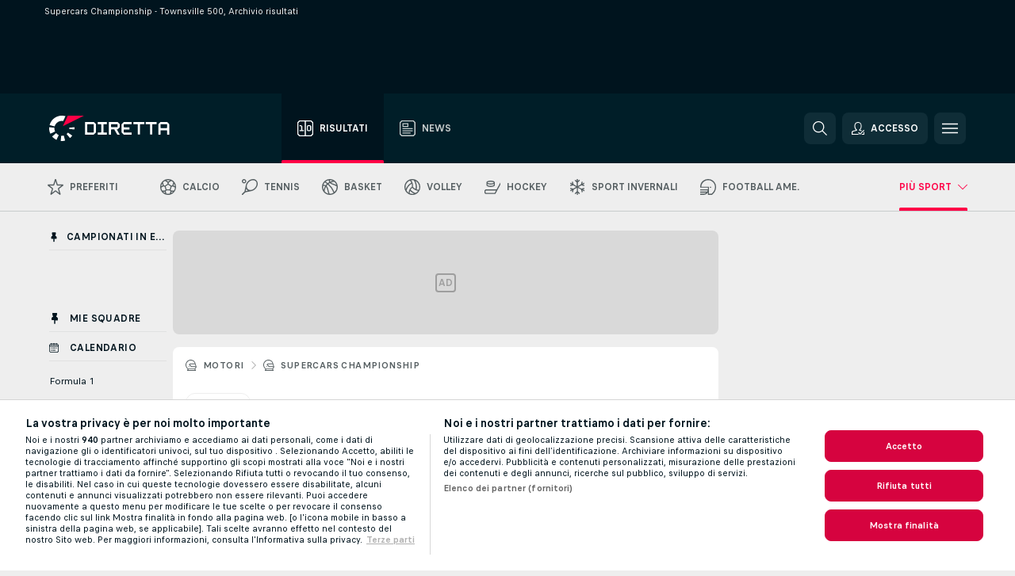

--- FILE ---
content_type: text/html; charset=UTF-8
request_url: https://www.diretta.it/auto/supercars-championship/townsville-500-2019/archivio/
body_size: 22417
content:
<!DOCTYPE html>
<html lang="it">
    <head>
        <meta charset="utf-8">
        <title>Townsville 500, Supercars Championship - Archivio risultati 	</title>
        <script defer src="https://cdn.cookielaw.org/scripttemplates/otSDKStub.js"
            type="text/javascript"
            charset="UTF-8"
            data-domain-script="07b5a85a-be2a-4382-9c39-ffc832411ca0" data-document-language="true"
        >
        </script>
        <link rel="preload" href="https://static.flashscore.com/res/image/data/lrcmvP6j-AcRtDpVF.png" as="image">
<link rel="preconnect" href="https://400.ds.lsapp.eu/pq_graphql" crossorigin>
<link rel="preconnect" href="https://400.flashscore.ninja" crossorigin>
<link rel="preload" href="https://static.flashscore.com/res/font/LivesportFinderLatin-Regular_Static.woff2" as="font" type="font/woff2" crossorigin>
<link rel="preload" href="https://static.flashscore.com/res/font/LivesportFinderLatin-Bold_Static.woff2" as="font" type="font/woff2" crossorigin>
        <noscript>
            <meta http-equiv="refresh" content="0;url=https://m.diretta.it/" />
        </noscript>
        <meta name="copyright" content="Copyright (c) 2006-2026 Livesport s.r.o.">
        <meta name="robots" content="noindex,nofollow" />
        <meta name="viewport" content="width=device-width, initial-scale=1">
	    <meta property="og:title" content="Townsville 500, Supercars Championship - Archivio risultati 	">
	    <meta property="og:type" content="website">
	    <meta property="og:url" content="https://www.diretta.it/auto/supercars-championship/townsville-500-2019/archivio/">
	    <meta property="og:image" content="https://www.diretta.it/res/_fs/image/og/diretta.png">
	    <meta name="fb:app_id" content="140578139460940">
            <link rel="shortcut icon" href="https://static.flashscore.com/res/_fs/image/4_favicons/_fs/favicon.ico?v=8">
            <link rel="apple-touch-icon" sizes="180x180" href="https://static.flashscore.com/res/_fs/image/4_favicons/_fs/touch-icon-180x180.png?v=8">
            <link rel="icon" type="image/png" sizes="32x32" href="https://static.flashscore.com/res/_fs/image/4_favicons/_fs/favicon-32x32.png?v=8">
            <link rel="icon" type="image/png" sizes="16x16" href="https://static.flashscore.com/res/_fs/image/4_favicons/_fs/favicon-16x16.png?v=8">
        <link rel="manifest" href="/manifest/32/?v=7">
        <meta name="theme-color" content="#001e28">
        <meta name="apple-itunes-app" content="app-id=766443283">
            <meta name="y_key" content="18056e088b14dcf9" /><meta name="google-site-verification" content="wysjeKrmvv3XqfGfqQIpP2M_6irbryxmSR8psHvujvk" />
<meta name="google-site-verification" content="SLdrc6-AQCNzPgY7-AAeB7wijnTaQHDLeunhXQPX4rw" />
<meta name="facebook-domain-verification" content="28hjt9k0uf2tg0kkp8u2boywc6v1pf" />

        <link rel="stylesheet" href="https://static.flashscore.com/res/_fs/build/LivesportFinderLatin.b5b9ae1.css">
        <link rel="stylesheet" href="https://static.flashscore.com/res/_fs/build/core.838ccad.css">
        <link rel="stylesheet" href="https://static.flashscore.com/res/_fs/build/variables.5e5bd96.css">
        <link rel="stylesheet" href="https://static.flashscore.com/res/_fs/build/themes.a4e5af4.css">
        <link rel="stylesheet" href="https://static.flashscore.com/res/_fs/build/common.dd5a8cc.css">
        <link rel="stylesheet" href="https://static.flashscore.com/res/_fs/build/components_shared.7255990.css">
        <link rel="stylesheet" href="https://static.flashscore.com/res/_fs/build/cookie.c9f0231.css">
        <link rel="stylesheet" href="https://static.flashscore.com/res/_fs/build/multiLang.e42395f.css">
        <link rel="stylesheet" href="https://static.flashscore.com/res/_fs/build/single_page_app_temp.344cf30.css">
        <link rel="stylesheet" href="https://static.flashscore.com/res/_fs/build/core_common.852f6a3.css">
        <link rel="stylesheet" href="https://static.flashscore.com/res/_fs/build/lsid.f9f1878.css">
        <link rel="stylesheet" href="https://static.flashscore.com/res/_fs/build/componentLibraryTheme2021.9e06a9c.css">
        <link rel="stylesheet" href="https://static.flashscore.com/res/_fs/build/live_header.103dd81.css">
        <link rel="stylesheet" href="https://static.flashscore.com/res/_fs/build/live_sidemenu.83b368b.css">
        <link rel="stylesheet" href="https://static.flashscore.com/res/_fs/build/live_sections.e8ef654.css">
        <link rel="stylesheet" href="https://static.flashscore.com/res/_fs/build/league_onboarding.205502f.css">
        <link rel="stylesheet" href="https://static.flashscore.com/res/_fs/build/live_footer.8dcd350.css">
        <link rel="stylesheet" href="https://static.flashscore.com/res/_fs/build/tabs_filters.1b18cab.css">
        <link rel="stylesheet" href="https://static.flashscore.com/res/_fs/build/live_tabs.ed02cca.css">
        <link rel="stylesheet" href="https://static.flashscore.com/res/_fs/build/headline.5c06c67.css">
        <link rel="stylesheet" href="https://static.flashscore.com/res/_fs/build/heading.7004033.css">
        <link rel="stylesheet" href="https://static.flashscore.com/res/_fs/build/fsnews_scores.6c2d2b4.css">
        <link rel="stylesheet" href="https://static.flashscore.com/res/_fs/build/rssnews.b0bfd58.css">
        <link rel="stylesheet" href="https://static.flashscore.com/res/_fs/build/rssnews_scores.aee54d5.css">
        <link rel="stylesheet" href="https://static.flashscore.com/res/_fs/build/player_table_spa.e6485eb.css">
        <link rel="stylesheet" href="https://static.flashscore.com/res/_fs/build/rest_player_tables.92df54a.css">
        <link rel="stylesheet" href="https://static.flashscore.com/res/_fs/build/ranking.4f1631d.css">
        <link rel="stylesheet" href="https://static.flashscore.com/res/_fs/build/seasonCalendar.871df01.css">
        <link rel="stylesheet" href="https://static.flashscore.com/res/_fs/build/common_category.d6af2ef.css">
        <link rel="stylesheet" href="https://static.flashscore.com/res/_fs/build/standings_draw.33f783a.css">
        <link rel="stylesheet" href="https://static.flashscore.com/res/_fs/build/banner.9044da6.css">
        <link rel="stylesheet" href="https://static.flashscore.com/res/_fs/build/storeBadge.f227bb4.css">
        <link rel="stylesheet" href="https://static.flashscore.com/res/_fs/build/all_sport_templates.cb56daf.css">
        <link rel="stylesheet" href="https://static.flashscore.com/res/_fs/build/sport_templates_layouts.fb2c9d0.css">
        <link rel="stylesheet" href="https://static.flashscore.com/res/styles/container.400.css">
        <link rel="stylesheet" href="https://static.flashscore.com/res/styles/container.0.css">
        <script type="text/javascript" src="/x/js/browsercompatibility_5.js"></script>
        <script type="text/javascript" defer src="/res/_fs/build/framework.3391317.js"></script>
        <script type="text/javascript" defer src="/x/js/core_400_2289000000.js"></script>
        <script type="text/javascript" defer src="/res/_fs/build/internalTools.5d41de3.js"></script>
        <script type="text/javascript" defer src="/res/_fs/build/initBannerHandler.68a562f.js"></script>
        <script type="text/javascript" defer src="/res/_fs/build/vendors.34fabbc.js"></script>
        <script type="text/javascript" defer src="/res/_fs/build/modules.a54dfe7.js"></script>
        <script type="text/javascript" defer src="/res/_fs/build/serviceStatusBox.187ba10.js"></script>
        <script type="text/javascript" defer src="/res/_fs/build/myLeaguesMenu.75b895d.js"></script>
        <script type="text/javascript" defer src="/res/_fs/build/mainPageScripts.56d5944.js"></script>
        <script type="text/javascript" defer src="/res/_fs/build/leftMenuCategory.65d7635.js"></script>
        <script type="text/javascript" defer src="/res/_fs/build/globalEvents.682df47.js"></script>
        <script type="text/javascript" defer src="/res/_fs/build/notifications.7f0fe08.js"></script>
        <script type="text/javascript" src="/x/js/translations-livetable.400.406eaa61.js"></script>
        <script type="text/javascript" src="/x/js/translations-myteamsmenu.400.70efe60d.js"></script>
        <script type="text/javascript" src="/x/js/translations-headermenu.400.c9106bf0.js"></script>
        <script type="text/javascript" src="/x/js/translations-headerpromobar.400.7e826ea4.js"></script>
        <script type="text/javascript" src="/res/_fs/build/runtime.7d7ba8a.js"></script>
        <script type="text/javascript" src="/res/_fs/build/constants.d8ac8f7.js"></script>
        <script type="text/javascript" src="/res/_fs/build/loader.d3dc62f.js"></script>
        <script type="text/javascript" src="/res/_fs/build/myTeamsMenu.eab1027.js"></script>
                <script>
        window.loggingServiceConfig = {"enable":true,"server":"https:\/\/logging-service.livesport.services\/","token":"Y3uhIv5Ges46mMdAZm53akso95sYOogk","percentage_of_sessions_to_log":1};
    </script>
    <script defer src="/res/_fs/build/frontendLogger.d1da8fc.js"></script>

        <script type="text/javascript">
            // <![CDATA[
                cjs.Api.loader.get('cjs').call(function(_cjs) {
                    _cjs.fromGlobalScope.initStaticPagesGamesNotification();
                    _cjs.bookmakerSettings = { bookmakersData: {"default":[{"main_bookmaker_id":"419","project_id":"400","geo_ip":"default","name":"bet365.it","premium_status_id":"1"}],"IT":[{"main_bookmaker_id":"419","project_id":"400","geo_ip":"IT","name":"bet365.it","premium_status_id":"1"},{"main_bookmaker_id":"773","project_id":"400","geo_ip":"IT","name":"BetssonIT","premium_status_id":"1"},{"main_bookmaker_id":"335","project_id":"400","geo_ip":"IT","name":"Lottomatica","premium_status_id":"1"},{"main_bookmaker_id":"322","project_id":"400","geo_ip":"IT","name":"Eurobet.it","premium_status_id":"1"},{"main_bookmaker_id":"188","project_id":"400","geo_ip":"IT","name":"GoldBet","premium_status_id":"1"},{"main_bookmaker_id":"467","project_id":"400","geo_ip":"IT","name":"Planetwin365","premium_status_id":"1"},{"main_bookmaker_id":"159","project_id":"400","geo_ip":"IT","name":"Sisal","premium_status_id":"1"},{"main_bookmaker_id":"199","project_id":"400","geo_ip":"IT","name":"SNAI","premium_status_id":"1"},{"main_bookmaker_id":"823","project_id":"400","geo_ip":"IT","name":"BetflagIT","premium_status_id":"1"}],"CZ":[{"main_bookmaker_id":"49","project_id":"400","geo_ip":"CZ","name":"Tipsport.cz","premium_status_id":"1"},{"main_bookmaker_id":"46","project_id":"400","geo_ip":"CZ","name":"iFortuna.cz","premium_status_id":"1"},{"main_bookmaker_id":"657","project_id":"400","geo_ip":"CZ","name":"Betano.cz","premium_status_id":"1"}],"FR":[{"main_bookmaker_id":"141","project_id":"400","geo_ip":"FR","name":"Betclic.fr","premium_status_id":"1"},{"main_bookmaker_id":"264","project_id":"400","geo_ip":"FR","name":"Winamax","premium_status_id":"1"},{"main_bookmaker_id":"160","project_id":"400","geo_ip":"FR","name":"Unibet.fr","premium_status_id":"1"},{"main_bookmaker_id":"484","project_id":"400","geo_ip":"FR","name":"ParionsSport","premium_status_id":"1"},{"main_bookmaker_id":"905","project_id":"400","geo_ip":"FR","name":"Betsson.fr","premium_status_id":"1"}],"GR":[{"main_bookmaker_id":"16","project_id":"400","geo_ip":"GR","name":"bet365","premium_status_id":"2"}],"CH":[{"main_bookmaker_id":"16","project_id":"400","geo_ip":"CH","name":"bet365","premium_status_id":"1"}],"DE":[{"main_bookmaker_id":"903","project_id":"400","geo_ip":"DE","name":"Winamax.de","premium_status_id":"1"},{"main_bookmaker_id":"759","project_id":"400","geo_ip":"DE","name":"Neobet","premium_status_id":"1"},{"main_bookmaker_id":"194","project_id":"400","geo_ip":"DE","name":"Oddset.de","premium_status_id":"1"},{"main_bookmaker_id":"2","project_id":"400","geo_ip":"DE","name":"bwin","premium_status_id":"1"},{"main_bookmaker_id":"16","project_id":"400","geo_ip":"DE","name":"bet365","premium_status_id":"1"}],"US:USDC":[{"main_bookmaker_id":"851","project_id":"400","geo_ip":"US:USDC","name":"BetMGM.us","premium_status_id":"1"},{"main_bookmaker_id":"1133","project_id":"400","geo_ip":"US:USDC","name":"Fanduel","premium_status_id":"1"}],"US:USIA":[{"main_bookmaker_id":"549","project_id":"400","geo_ip":"US:USIA","name":"bet365.us","premium_status_id":"1"},{"main_bookmaker_id":"851","project_id":"400","geo_ip":"US:USIA","name":"BetMGM.us","premium_status_id":"1"},{"main_bookmaker_id":"1133","project_id":"400","geo_ip":"US:USIA","name":"Fanduel","premium_status_id":"1"}],"US:USIL":[{"main_bookmaker_id":"549","project_id":"400","geo_ip":"US:USIL","name":"bet365.us","premium_status_id":"1"},{"main_bookmaker_id":"851","project_id":"400","geo_ip":"US:USIL","name":"BetMGM.us","premium_status_id":"1"},{"main_bookmaker_id":"1133","project_id":"400","geo_ip":"US:USIL","name":"Fanduel","premium_status_id":"1"}],"US:USKS":[{"main_bookmaker_id":"549","project_id":"400","geo_ip":"US:USKS","name":"bet365.us","premium_status_id":"1"},{"main_bookmaker_id":"851","project_id":"400","geo_ip":"US:USKS","name":"BetMGM.us","premium_status_id":"1"},{"main_bookmaker_id":"1133","project_id":"400","geo_ip":"US:USKS","name":"Fanduel","premium_status_id":"1"}],"US:USKY":[{"main_bookmaker_id":"549","project_id":"400","geo_ip":"US:USKY","name":"bet365.us","premium_status_id":"1"},{"main_bookmaker_id":"851","project_id":"400","geo_ip":"US:USKY","name":"BetMGM.us","premium_status_id":"1"},{"main_bookmaker_id":"1133","project_id":"400","geo_ip":"US:USKY","name":"Fanduel","premium_status_id":"1"}],"US:USMS":[{"main_bookmaker_id":"851","project_id":"400","geo_ip":"US:USMS","name":"BetMGM.us","premium_status_id":"1"}],"US:USNC":[{"main_bookmaker_id":"549","project_id":"400","geo_ip":"US:USNC","name":"bet365.us","premium_status_id":"1"},{"main_bookmaker_id":"851","project_id":"400","geo_ip":"US:USNC","name":"BetMGM.us","premium_status_id":"1"},{"main_bookmaker_id":"1133","project_id":"400","geo_ip":"US:USNC","name":"Fanduel","premium_status_id":"1"}],"US:USNJ":[{"main_bookmaker_id":"549","project_id":"400","geo_ip":"US:USNJ","name":"bet365.us","premium_status_id":"1"},{"main_bookmaker_id":"851","project_id":"400","geo_ip":"US:USNJ","name":"BetMGM.us","premium_status_id":"1"},{"main_bookmaker_id":"1133","project_id":"400","geo_ip":"US:USNJ","name":"Fanduel","premium_status_id":"1"}],"US:USNV":[{"main_bookmaker_id":"851","project_id":"400","geo_ip":"US:USNV","name":"BetMGM.us","premium_status_id":"1"}],"US:USNY":[{"main_bookmaker_id":"851","project_id":"400","geo_ip":"US:USNY","name":"BetMGM.us","premium_status_id":"1"},{"main_bookmaker_id":"1133","project_id":"400","geo_ip":"US:USNY","name":"Fanduel","premium_status_id":"1"}],"US:USOH":[{"main_bookmaker_id":"549","project_id":"400","geo_ip":"US:USOH","name":"bet365.us","premium_status_id":"1"},{"main_bookmaker_id":"851","project_id":"400","geo_ip":"US:USOH","name":"BetMGM.us","premium_status_id":"1"},{"main_bookmaker_id":"1133","project_id":"400","geo_ip":"US:USOH","name":"Fanduel","premium_status_id":"1"}],"US:USTN":[{"main_bookmaker_id":"549","project_id":"400","geo_ip":"US:USTN","name":"bet365.us","premium_status_id":"1"},{"main_bookmaker_id":"851","project_id":"400","geo_ip":"US:USTN","name":"BetMGM.us","premium_status_id":"1"},{"main_bookmaker_id":"1133","project_id":"400","geo_ip":"US:USTN","name":"Fanduel","premium_status_id":"1"}],"US:USVT":[{"main_bookmaker_id":"851","project_id":"400","geo_ip":"US:USVT","name":"BetMGM.us","premium_status_id":"1"},{"main_bookmaker_id":"1133","project_id":"400","geo_ip":"US:USVT","name":"Fanduel","premium_status_id":"1"}],"US:USWY":[{"main_bookmaker_id":"851","project_id":"400","geo_ip":"US:USWY","name":"BetMGM.us","premium_status_id":"1"},{"main_bookmaker_id":"1133","project_id":"400","geo_ip":"US:USWY","name":"Fanduel","premium_status_id":"1"}],"US:USIN":[{"main_bookmaker_id":"549","project_id":"400","geo_ip":"US:USIN","name":"bet365.us","premium_status_id":"1"},{"main_bookmaker_id":"851","project_id":"400","geo_ip":"US:USIN","name":"BetMGM.us","premium_status_id":"1"},{"main_bookmaker_id":"1133","project_id":"400","geo_ip":"US:USIN","name":"Fanduel","premium_status_id":"1"}],"US:USVA":[{"main_bookmaker_id":"549","project_id":"400","geo_ip":"US:USVA","name":"bet365.us","premium_status_id":"1"},{"main_bookmaker_id":"851","project_id":"400","geo_ip":"US:USVA","name":"BetMGM.us","premium_status_id":"1"},{"main_bookmaker_id":"1133","project_id":"400","geo_ip":"US:USVA","name":"Fanduel","premium_status_id":"1"}],"US:USWV":[{"main_bookmaker_id":"851","project_id":"400","geo_ip":"US:USWV","name":"BetMGM.us","premium_status_id":"1"},{"main_bookmaker_id":"1133","project_id":"400","geo_ip":"US:USWV","name":"Fanduel","premium_status_id":"1"}],"ES":[{"main_bookmaker_id":"16","project_id":"400","geo_ip":"ES","name":"bet365","premium_status_id":"1"},{"main_bookmaker_id":"406","project_id":"400","geo_ip":"ES","name":"Sportium.es","premium_status_id":"1"},{"main_bookmaker_id":"392","project_id":"400","geo_ip":"ES","name":"bwin.es","premium_status_id":"1"}],"GB":[{"main_bookmaker_id":"16","project_id":"400","geo_ip":"GB","name":"bet365","premium_status_id":"1"},{"main_bookmaker_id":"707","project_id":"400","geo_ip":"GB","name":"BetMGM","premium_status_id":"1"},{"main_bookmaker_id":"21","project_id":"400","geo_ip":"GB","name":"Betfred","premium_status_id":"1"},{"main_bookmaker_id":"625","project_id":"400","geo_ip":"GB","name":"Unibetuk","premium_status_id":"1"},{"main_bookmaker_id":"26","project_id":"400","geo_ip":"GB","name":"Betway","premium_status_id":"1"},{"main_bookmaker_id":"841","project_id":"400","geo_ip":"GB","name":"Midnite","premium_status_id":"1"},{"main_bookmaker_id":"895","project_id":"400","geo_ip":"GB","name":"7Bet","premium_status_id":"1"},{"main_bookmaker_id":"28","project_id":"400","geo_ip":"GB","name":"Ladbrokes","premium_status_id":"1"}],"US:USMD":[{"main_bookmaker_id":"549","project_id":"400","geo_ip":"US:USMD","name":"bet365.us","premium_status_id":"1"},{"main_bookmaker_id":"1133","project_id":"400","geo_ip":"US:USMD","name":"Fanduel","premium_status_id":"1"},{"main_bookmaker_id":"851","project_id":"400","geo_ip":"US:USMD","name":"BetMGM.us","premium_status_id":"1"}],"HR":[],"TR":[{"main_bookmaker_id":"16","project_id":"400","geo_ip":"TR","name":"bet365","premium_status_id":"2"}]} };
                });
                //used in LiveTableStaticLeagues
                var pageType = "tournament_page", sportId = 32;
		                    var dataLayer = dataLayer || [];

		function otAfterCallback() {
		    window.setTimeout(() => {
		        try {
		            if (!window.hasOTAfterCallbackProceeded) {
		                dataLayer.push({event:'gdpr_consent',user_consent:'agree'});
		                document.dispatchEvent(new Event('onetrust'));
		            }
		        } catch(e) {
		            console.error(e);
		        }
		        window.hasOTAfterCallbackProceeded = true;
		    }, 0);
		};

		function otCallback() {
		    document.dispatchEvent(new Event("oneTrustLoaded"));
		    window.oneTrustLoaded = true;

		    if (typeof cjs === 'undefined') {
		        return;
		    }

		    if (!window.hasOTCallbackProceeded) {
		        cjs.Api.loader.get('cjs').call(function(_cjs) {
		            _cjs.Api.loader.get('onetrust').fulfill(cb => { cb() });
		        });
		    }

		    window.hasOTCallbackProceeded = true;
		};

		function OptanonWrapper() {
		    dataLayer.push({event:"OneTrustGroupsUpdated"});
		    try {
		        if (typeof __tcfapi === "function") {
		            __tcfapi("getTCData",2,(e) => {
		                if (e !== null) {
		                    otCallback();
		                    if (e.eventStatus === 'useractioncomplete' || e.eventStatus === 'tcloaded') {
		                        otAfterCallback();
		                    };
		                };
		            });
		        } else if (typeof OneTrust === "object") {
		            otCallback();
		            if (!OneTrust.IsAlertBoxClosed()) {
		                OneTrust.OnConsentChanged(() => otAfterCallback());
		            }
		        } else {
		            otCallback();
		        }
		    } catch(e) {
		        console.error(e);
		    }
		};
            // ]]>
        </script>
    </head>
<body class="responsive background-add-off brand--flashscore motorsport _fs flat pid_400 mgc hasFsNews  tournament-page twoLineLayout  light-bg-1 v3 bg3 seoTopWrapperHidden" data-analytics-page-type="tournament_page">
<div class="otPlaceholder otPlaceholder--hidden">
    <div class="skOT skOT--ot">
        <div class="skOT__co">
            <div class="skOT__ti"></div>
            <div class="skOT__te"></div>
            <div class="skOT__te"></div>
            <div class="skOT__te"></div>
            <div class="skOT__te"></div>
        </div>
        <div class="skOT__co">
            <div class="skOT__ti"></div>
            <div class="skOT__te"></div>
            <div class="skOT__te"></div>
            <div class="skOT__te"></div>
        </div>
    </div>
</div>
<script type="text/javascript">
    if(!document.cookie.match(/^(.*;)?\s*OptanonAlertBoxClosed\s*=\s*[^;]+(.*)?$/) && !window.localStorage.getItem("onetrust_placeholder")){
        document.getElementsByClassName("otPlaceholder")[0].classList.remove("otPlaceholder--hidden");
    }

    document.addEventListener("click", function (e) {

        var element = e.target.parentNode;
    if(element === document) element = document.body;

        if (element !== null && (element.classList.contains("ot-button-group") ||
                (element.classList.contains("ot-btn-subcntr")) ||
                (element.classList.contains("ot-btn-container")) ||
                (element.id === "onetrust-button-group") ||
                (element.id === "onetrust-close-btn-container") ||
                (element.id === "ot-pc-content") ||
                (e.target.closest(".otPlaceholder")))

        )  {
            window.localStorage.setItem("onetrust_placeholder", 1);
            document.getElementsByClassName("otPlaceholder")[0].classList.add("otPlaceholder--hidden");
        }
    }, false);

</script>
<script type="text/javascript">
    const defaultTheme = "";
    const usersTheme = window.localStorage.getItem("theme");
    if(!usersTheme && defaultTheme) {
        cjs.Api.darkModeLocal.setDarkThemeAsDefault();
    }

    cjs.Api.darkModeLocal.setThemeClass()
</script>

<div id="zoneContainer-background" data-zone-group="background"></div>
<div class="seoAdWrapper"><div class="seoTop">
    <div class="seoTop__content">
        <h1>Supercars Championship - Townsville 500, Archivio risultati 	</h1>
    </div>
</div>

<script>
    cjs.Api.localLsid.beforeLoad((isLoggedIn) => {
        if (isLoggedIn) {
            const seoTopElement = document.getElementsByClassName('seoTop')[0];
            seoTopElement.style.display = 'none';
            seoTopElement.classList.add('seoTopHidden');
            document.body.classList.add('isLoggedIn');
            document.body.classList.remove('seoTopWrapperHidden');
        }
    });
</script>

<div id="zoneContainer-top" data-zone-group="top"></div>

<div id="zoneContainer-responsive_fixed_bottom" data-zone-group="responsive_fixed_bottom"></div>
</div>
<header class="header">
    <img src="https://static.flashscore.com/res/_fs/image/2_others/bg.png" alt="" fetchpriority="high" class="header__bg">
    <div class="header__content">
        <a class="header__logoWrapper" href="/">
            <svg class="header__logo" preserveAspectRatio="xMinYMid meet" enable-background="new 0 0 473.3 100" height="100" viewBox="0 0 473.3 100" width="473.3" xmlns="http://www.w3.org/2000/svg"><g fill="#fff"><path d="m374.7 24.8h-42.4c-.2 0-.3.2-.3.3v7.9c0 .2.2.3.3.3h15.2c.9 0 1.7.7 1.7 1.6v39.4c0 .2.2.3.3.3h7.9c.2 0 .3-.2.3-.3v-39.2c.1-.9.8-1.6 1.7-1.6h15.2c.2 0 .3-.2.3-.3v-7.9c.1-.3 0-.5-.2-.5z"/><path d="m423.2 24.8h-42.4c-.2 0-.3.2-.3.3v7.9c0 .2.2.3.3.3h15.2c.9 0 1.7.7 1.7 1.6v39.4c0 .2.2.3.3.3h7.9c.2 0 .3-.2.3-.3v-39.2c.1-.9.8-1.6 1.7-1.6h15.2c.2 0 .3-.2.3-.3v-7.9c.1-.3 0-.5-.2-.5z"/><path d="m278.5 34.9c0-.9-.4-1.8-1-2.4l-6.5-6.6c-.6-.7-1.5-1-2.4-1h-32.8c-.2 0-.3.2-.3.3v49.3c0 .2.2.3.3.3h7.9c.2 0 .3-.2.3-.3v-18.7c0-.9.7-1.6 1.6-1.7h11l11.9 20.7h9.9l-11.9-20.7h2c.9 0 1.8-.4 2.4-1l6.5-6.6c.7-.6 1-1.5 1-2.4zm-8.6 8.9c0 .9-.8 1.7-1.7 1.7h-22.4c-.9 0-1.7-.8-1.7-1.7v-8.7c0-.9.8-1.7 1.7-1.7h22.4c.9 0 1.7.8 1.7 1.7z"/><path d="m472.3 32.4-6.6-6.6c-.7-.7-1.5-1-2.4-1h-23c-.9 0-1.8.4-2.4 1l-6.6 6.6c-.6.7-1 1.5-1 2.4v39.6c0 .2.2.3.3.3h7.9c.2 0 .3-.2.3-.3v-15.1c0-.9.8-1.7 1.7-1.7h22.4c.9 0 1.7.8 1.7 1.7v15.2c0 .2.2.3.3.3h7.9c.2 0 .3-.1.3-.3v-39.6c.2-.9-.2-1.8-.8-2.5zm-7.6 14.8c0 .9-.8 1.7-1.7 1.7h-22.4c-.9 0-1.7-.8-1.7-1.7v-12c0-.9.8-1.7 1.7-1.7h22.4c.9 0 1.7.8 1.7 1.7z"/><path d="m183.6 32.4-6.6-6.6c-.6-.7-1.5-1-2.4-1h-32.7c-.2 0-.3.2-.3.3v49.3c0 .2.2.3.3.3h32.7c.9 0 1.8-.4 2.4-1l6.6-6.6c.6-.7 1-1.5 1-2.4v-29.8c0-.9-.4-1.8-1-2.5zm-7.6 32.1c0 .9-.8 1.7-1.7 1.7h-22.4c-.9 0-1.7-.8-1.7-1.7v-29.3c0-.9.8-1.7 1.7-1.7h22.4c.9 0 1.7.8 1.7 1.7z"/><path d="m295.7 33.5h28.9c.2 0 .3-.2.3-.3v-7.9c0-.2-.2-.3-.3-.3h-29.2c-.9 0-1.8.4-2.4 1l-6.6 6.6c-.7.6-1 1.5-1 2.4v29.9c0 .9.4 1.8 1 2.4l6.6 6.6c.6.7 1.5 1 2.4 1h29.3c.2 0 .3-.2.3-.3v-7.9c0-.2-.2-.3-.3-.3h-29c-.9 0-1.7-.8-1.7-1.7v-8.6c0-.9.8-1.7 1.7-1.7h20.3c.2 0 .3-.2.3-.3v-7.9c0-.2-.2-.3-.3-.3h-20.3c-.9 0-1.7-.8-1.7-1.7v-8.6c0-1.4.7-2.1 1.7-2.1z"/><path d="m215.6 33.4h11.7c.2 0 .3-.2.3-.3v-7.9c0-.2-.2-.3-.3-.3h-35.5c-.2 0-.3.2-.3.3v7.9c0 .2.2.3.3.3h11.7c.9 0 1.7.7 1.7 1.6v29.6c-.1.9-.8 1.6-1.7 1.6h-11.7c-.2 0-.3.2-.3.3v7.9c0 .2.2.3.3.3h35.5c.2 0 .3-.2.3-.3v-7.9c0-.2-.2-.3-.3-.3h-11.7c-.9 0-1.7-.7-1.7-1.6v-29.6c0-.9.8-1.6 1.7-1.6z"/><path d="m21.1 55.1c-.4-2.5-.6-5.1-.3-7.7l-20.6-1.8c-.8 8.8.8 17.6 4.5 25.5l18.7-8.7c-1.1-2.3-1.8-4.8-2.3-7.3z"/><path d="m27.5 68.8-15.8 13.3c4.7 5.6 10.6 10.1 17.2 13.2l8.7-18.7c-3.9-1.9-7.3-4.5-10.1-7.8z"/><path d="m55.1 78.9c-2.5.4-5.1.6-7.7.3l-1.8 20.6c4.3.4 8.7.2 13-.6 1.4-.3 2.9-.6 4.3-.9l-5.3-20c-.8.2-1.7.4-2.5.6z"/><path d="m44.9 21.1c3.4-.6 7-.6 10.4 0l8.9-19.1c-7.4-2.2-15.3-2.7-22.9-1.3-19.7 3.5-34.7 18.2-39.6 36.4l20 5.3c2.8-10.6 11.6-19.2 23.2-21.3z"/><path d="m68.8 72.4 13.3 15.8c3.3-2.8 6.3-6.1 8.8-9.6l-16.9-11.8c-1.5 2.1-3.2 4-5.2 5.6z"/><path d="m99.8 45.6-20.6 1.8c.2 1.7.2 3.4 0 5.1l20.6 1.8c.3-2.8.3-5.7 0-8.7z"/></g><path d="m73.3 0-19.2 41.3 83.1-41.3z" fill="#ff0046"/></svg>
        </a>
            <div class="header__items">
                <a href="/" class="header__item--active header__item">
                    <svg class="header__itemIcon">
                        <use xlink:href="/res/_fs/image/13_symbols/sport.svg#live-table"></use>
                    </svg>
                    <div class="header__itemText" data-tag="">
                        Risultati
                    </div>
                </a>
                <a href="/news/" class="header__item">
                    <svg class="header__itemIcon">
                        <use xlink:href="/res/_fs/image/13_symbols/bottom-nav.svg#news"></use>
                    </svg>
                    <div class="header__itemText">
                        News
                    </div>
                </a>
            </div>
            <a id="bonus-comparison-gift" href="#" class="header__block header__block--gift">
                <div class="header__button header__button">
                    <svg class="header__icon header__icon">
                        <use xlink:href="/res/_fs/image/13_symbols/action.svg?serial=1741#gift"></use>
                    </svg>
                </div>
            </a>
            <script>
                cjs.Api.loader.get("geoIpResolver").call((geoIp) => {
                    const geoUrls = {"DE":"https://www.flashscore.de/sportwetten/bonus-angebotscode/","IT":"/scommesse/bonus-codici-promozionali/"};
                    if (geoUrls[geoIp]) {
                        const link = document.getElementById("bonus-comparison-gift");
                        link.setAttribute("href", geoUrls[geoIp]);
                        link.classList.add("isVisible");
                    }
                });
            </script>
            <div id="searchWindow" class="header__block header__block--search">
                <div role="button" class="header__button">
                    <svg class="header__icon header__icon--search">
                        <use xlink:href="/res/_fs/image/13_symbols/action.svg?serial=1741#search"></use>
                    </svg>
                </div>
            </div>
            <div id="header__block--user-menu" class="header__block header__block--user">
                <script>
                    cjs.Api.localLsid.beforeLoad((isLoggedIn, name) => {
                        document.write('' +
                                '<div id="user-menu" role="button" class="header__button header__button--user">' +
                                '<svg class="header__icon header__icon--user">' +
                                '<use xlink:href="' + ("/res/_fs/image/13_symbols/action.svg?serial=1741#user-logged-in") + '"/>' +
                                '</svg>' +
                                (isLoggedIn
                                        ? '<span class="header__text header__text--user header__text--loggedIn">' + name + '</span>'
                                        : '<span class="header__text header__text--user">Accesso</span>') +
                                '</div>');
                    });
                </script>
            </div>
        <div id="hamburger-menu"  class="header__block header__block--menu">
            <div role="button" class="header__button">
                <svg class="header__icon header__icon--menu">
                    <use xlink:href="/res/_fs/image/13_symbols/action.svg?serial=1741#menu"></use>
                </svg>
            </div>
        </div>
            <script defer type="text/javascript" src="/res/_fs/build/autotrack.ff73da9.js"></script>
        <script defer type="text/javascript" src="/res/_fs/build/loginClient.5fa2cd0.js"></script>
        <script defer type="text/javascript" src="/res/_fs/build/headerMenu.059a184.js"></script>
        <script defer type="text/javascript" src="/res/_fs/build/bonusComparisonGift.9f4e902.js"></script>
        <script type="text/javascript">
            window.headerMenuEnvironment = {"lsidEnabled":true,"langBoxEnabled":false,"langBoxData":[],"langBoxDataByGeoIps":{"US":{"shortName":"en-usa","fullName":"English","localLangName":"United States","list":[]},"BR":{"shortName":"pt-br","fullName":"Português (Brasil)","localLangName":"Português (Brasil)","list":[]},"FR":{"shortName":"fr","fullName":"Français","localLangName":"France","list":[]},"IN":{"shortName":"en-india","fullName":"English","localLangName":"India","list":[{"id":261,"projectId":400,"shortName":"hi","url":"\/hi\/","localLang":"हिंदी","localLangName":"Hindi","onclickUrl":"hi"},{"id":262,"projectId":400,"shortName":"bn","url":"\/bn\/","localLang":"বাংলা","localLangName":"Bengali","onclickUrl":"bn"},{"id":265,"projectId":400,"shortName":"te","url":"\/te\/","localLang":"తెలుగు","localLangName":"Telugu","onclickUrl":"te"},{"id":263,"projectId":400,"shortName":"ta","url":"\/ta\/","localLang":"தமிழ்","localLangName":"Tamil","onclickUrl":"ta"},{"id":264,"projectId":400,"shortName":"kn","url":"\/kn\/","localLang":"ಕನ್ನಡ","localLangName":"Kannada","onclickUrl":"kn"}]},"PL":{"shortName":"pl","fullName":"Polski","localLangName":"Polska","list":[]}}};
            window.isFlashfootball = false;
            window.isDetail = false;
            window.mobileBannerConfig = null;
        </script>
    </div>
</header>
    <script type="text/javascript">
        cjs.defaultTopLeagues = ["6_100_SW9D1eZo","6_128_Mg9H0Flh","6_200_zcDLaZ3b","6_8_0UPxbDYA","6_106_boA2KUSu","6_8_pUAv7KCe","1_1_8bP2bXmH","1_198_dYlOSQOD","1_6_xGrwqq16","1_6_KQMVOQ0g","1_6_ClDjv3V5","1_77_KIShoMk3","1_81_W6BOzpK2","1_98_bLyo6mco","1_98_COuk57Ci","1_98_6oug4RRc","1_139_Or1bBrWD","1_176_QVmLl54o","1_8_lvUBR5F8","1_6_A9yxE9Ke","1_6_GfRbsVWM","2_9011_tItR6sEf","2_9011_nZi4fKds","2_9011_65k5lHxU","2_9012_Sd2Q088D","2_9012_hl1W8RZs","2_9012_6g0xhggi","2_9011_MP4jLdJh","2_9012_0G3fKGYb","3_6_naL1J006","3_6_fT0n14Vt","3_6_YJaj0Opm","3_77_nD0vn2bU","3_81_ncAkL5qn","3_83_xn32I3T4","3_98_EBIsL7Do","3_98_h2HoKRSi","3_176_0fiHAulF","3_191_MLmY2yB1","3_200_IBmris38","3_8_OQpzcCnS","3_6_nVvz91uS","3_98_KIp7TtZc","4_25_v73nZK90","4_6_Cnt5FMOg","4_76_CnmCUGyG","4_81_nVp0wiqd","4_181_ObxFt3lm","4_182_naWckLmC","4_200_G2Op923t","4_8_SCGVmKHb","4_98_j18SgTjD","4_98_xxPHx1yC","4_6_63di6Zed","5_47_MZFZnvX4","5_200_rJVAIaHo","7_6_KK4FaFV3","7_6_nNlLsRUr","7_77_rBi9iqU7","7_81_Mmsc26yL","7_176_nVpEwOrl","7_8_zkpajjvm","7_98_Au6LyZpa","19_24_ETdxjU8a","19_198_QRQyQVpP","19_8_EHbj07Ys","19_8_rNL5LJER","8_198_za7D2lO5","8_6_G8FL0ShI","8_6_faEPan8O","8_77_SzD3Lkgt","8_98_Aa28K98n","8_8_Stv0V7h5","8_8_nmjJVR7B","8_8_SExTbVeC","9_76_WxHfCw7j","9_181_UJRjmLT9","9_8_CrHenuqG","9_8_hbCfpabM","9_182_Ywy81Djb","10_76_nLBbqJDS","10_181_jacSiHjd","10_8_8K9IG0Td","12_6_6ecm9Xlr","12_6_CvPuKVY0","12_98_nm8RF0ON","12_98_tA7VEKwU","12_98_G2bcAvno","12_154_jNqF318i","12_8_hjY9yg16","12_8_Sp51ptwk","11_6_MFZy7Eom","11_6_tMoe7Y0g","11_98_p0JrJCV5","11_8_UwAwNo2E","11_3_rZBAZLMT","11_3_Kr4UBrQ3","14_6_2RABlYFn","14_8_jXzWoWa5","14_8_KGO4pUqO","14_8_0SwtclaU","14_8_U7TfIXUu","14_197_8bSbHipn","14_8_hGLC5Bah","14_8_W6KG4VEb","14_8_hxHR9kGl","14_8_byRjyCJO","15_8_GS36K259","15_197_MRDsXMKF","15_8_42FbPIs2","15_8_Mmkx9baa","13_8_xjQ9xGBl","13_8_OG7nzYAD","13_8_AkPEBy3K","13_8_2i0B6Zul","13_93_KfDQ6H86","13_8_KhWRqihE","17_8064_pSDwFmA2","17_8065_YwouxX6p","18_24_OICsE7P8","18_24_lnHbQKrJ","18_24_A9VciAso","18_24_GYMw4gKo","22_98_OEnzRzLM","22_8_f7ITstK5","22_6_CtMYh31I","24_98_K639uAYu","24_8_ttMTnaKq","24_8_z3LXoJZk","24_8_vXupZVde","24_8_z3VAZkC1","24_8_8xWQf8rq","24_8_nTUUgSck","26_8_ruJ9pBzd","25_9995_EJ1XGOEs","25_9996_Oj29TrUm","23_8150_v5mY2VHL","23_8150_0WT9Phuh","23_8150_nqOdP4Wh","23_8150_CrmQoWqj","23_8150_WQvE7HHH","23_8150_buZKLqDG","23_8150_4K0lj5hO","23_8150_2N8xUvQK","23_8150_YVEWtJhI","30_76_xKNhAJXb","30_76_viM3lKQ8","30_76_p6fbtlPC","30_8_b3e31ohC","34_7300_EcSVXVwf","34_7300_lptFeFBL","34_7300_ABz7kU4b","35_197_biXWRQSN","35_197_j3ZUJ1y7","35_197_lptXr60I","35_197_KbeZZGu8","35_197_vmEZ5XXJ","36_7402_8CN3d6SA","36_7404_zF9M0iH9","42_93_2mjPD8xq","42_5_tfrUHIzn","42_5_WK02yCWs","42_8_zmOsQ2kA"];
    </script>
<nav class="menuTop menuTop--motorsport-auto-racing">
    <div class="menuTop__content menuTop__group">
        <a href="/preferiti/" class="menuTop__item menuTop__myfs">
            <svg class="menuTop__icon menuTop__icon--star">
                <use xlink:href="/res/_fs/image/13_symbols/action.svg?serial=1741#star"></use>
            </svg>
            <div class="menuTop__text">Preferiti</div>
        </a>
        <div class="menuTop__items">
            <a href="/" class="menuTop__item"
               data-sport-id="1">
                <svg class="menuTop__icon">
                    <use xlink:href="/res/_fs/image/13_symbols/sport.svg#soccer"></use>
                </svg>
                <div class="menuTop__text">Calcio</div>
            </a>
            <a href="/tennis/" class="menuTop__item"
               data-sport-id="2">
                <svg class="menuTop__icon">
                    <use xlink:href="/res/_fs/image/13_symbols/sport.svg#tennis"></use>
                </svg>
                <div class="menuTop__text">Tennis</div>
            </a>
            <a href="/basket/" class="menuTop__item"
               data-sport-id="3">
                <svg class="menuTop__icon">
                    <use xlink:href="/res/_fs/image/13_symbols/sport.svg#basketball"></use>
                </svg>
                <div class="menuTop__text">Basket</div>
            </a>
            <a href="/volley/" class="menuTop__item"
               data-sport-id="12">
                <svg class="menuTop__icon">
                    <use xlink:href="/res/_fs/image/13_symbols/sport.svg#volleyball"></use>
                </svg>
                <div class="menuTop__text">Volley</div>
            </a>
            <a href="/hockey/" class="menuTop__item"
               data-sport-id="4">
                <svg class="menuTop__icon">
                    <use xlink:href="/res/_fs/image/13_symbols/sport.svg#hockey"></use>
                </svg>
                <div class="menuTop__text">Hockey</div>
            </a>
            <a href="/sport-invernali/" class="menuTop__item"
               data-sport-id="37">
                <svg class="menuTop__icon">
                    <use xlink:href="/res/_fs/image/13_symbols/sport.svg#winter-sports"></use>
                </svg>
                <div class="menuTop__text">Sport Invernali</div>
            </a>
            <a href="/football-americano/" class="menuTop__item"
               data-sport-id="5">
                <svg class="menuTop__icon">
                    <use xlink:href="/res/_fs/image/13_symbols/sport.svg#american-football"></use>
                </svg>
                <div class="menuTop__text">Football Ame.</div>
            </a>
            <a href="/snooker/" class="menuTop__item"
               data-sport-id="15">
                <svg class="menuTop__icon">
                    <use xlink:href="/res/_fs/image/13_symbols/sport.svg#snooker"></use>
                </svg>
                <div class="menuTop__text">Snooker</div>
            </a>
            <a href="/golf/" class="menuTop__item"
               data-sport-id="23">
                <svg class="menuTop__icon">
                    <use xlink:href="/res/_fs/image/13_symbols/sport.svg#golf"></use>
                </svg>
                <div class="menuTop__text">Golf</div>
            </a>
        </div>
<div class="menuMinority">
    <div class="menuMinority__title--active menuMinority__title" onclick="cjs.Api.loader.get('sportMenu').call(function(sportMenu) { sportMenu.toggleMinority() });">
        <svg class="menuMinority__arrow">
            <use xlink:href="/res/_fs/image/13_symbols/action.svg?serial=1741#dropdown"></use>
        </svg>
        <div class="menuMinority__text"
             data-text-long="Più Sport">
        </div>
    </div>
    <div class="menuMinority__content" data-mobile-headline="Più Sport">
        <a href="/badminton/" class="menuMinority__item"
           onclick="cjs.Api.loader.get('sportMenu').call(function(sportMenu) { sportMenu.toggleMinority() });"
           data-sport-id="21">
            <svg class="menuMinority__icon">
                <use xlink:href="/res/_fs/image/13_symbols/sport.svg#badminton"></use>
            </svg>
            <div class="menuMinority__text" >Badminton</div>
        </a>
        <a href="/bandy/" class="menuMinority__item"
           onclick="cjs.Api.loader.get('sportMenu').call(function(sportMenu) { sportMenu.toggleMinority() });"
           data-sport-id="10">
            <svg class="menuMinority__icon">
                <use xlink:href="/res/_fs/image/13_symbols/sport.svg#bandy"></use>
            </svg>
            <div class="menuMinority__text" >Bandy</div>
        </a>
        <a href="/baseball/" class="menuMinority__item"
           onclick="cjs.Api.loader.get('sportMenu').call(function(sportMenu) { sportMenu.toggleMinority() });"
           data-sport-id="6">
            <svg class="menuMinority__icon">
                <use xlink:href="/res/_fs/image/13_symbols/sport.svg#baseball"></use>
            </svg>
            <div class="menuMinority__text" >Baseball</div>
        </a>
        <a href="/basket/" class="menuMinority__item"
           onclick="cjs.Api.loader.get('sportMenu').call(function(sportMenu) { sportMenu.toggleMinority() });"
           data-sport-id="3">
            <svg class="menuMinority__icon">
                <use xlink:href="/res/_fs/image/13_symbols/sport.svg#basketball"></use>
            </svg>
            <div class="menuMinority__text" >Basket</div>
        </a>
        <a href="/beach-soccer/" class="menuMinority__item"
           onclick="cjs.Api.loader.get('sportMenu').call(function(sportMenu) { sportMenu.toggleMinority() });"
           data-sport-id="26">
            <svg class="menuMinority__icon">
                <use xlink:href="/res/_fs/image/13_symbols/sport.svg#beach-soccer"></use>
            </svg>
            <div class="menuMinority__text" >Beach Soccer</div>
        </a>
        <a href="/beach-volley/" class="menuMinority__item"
           onclick="cjs.Api.loader.get('sportMenu').call(function(sportMenu) { sportMenu.toggleMinority() });"
           data-sport-id="17">
            <svg class="menuMinority__icon">
                <use xlink:href="/res/_fs/image/13_symbols/sport.svg#beach-volleyball"></use>
            </svg>
            <div class="menuMinority__text" >Beach Volley</div>
        </a>
        <a href="/boxe/" class="menuMinority__item"
           onclick="cjs.Api.loader.get('sportMenu').call(function(sportMenu) { sportMenu.toggleMinority() });"
           data-sport-id="16">
            <svg class="menuMinority__icon">
                <use xlink:href="/res/_fs/image/13_symbols/sport.svg#boxing"></use>
            </svg>
            <div class="menuMinority__text" >Boxe</div>
        </a>
        <a href="/calcio/" class="menuMinority__item"
           onclick="cjs.Api.loader.get('sportMenu').call(function(sportMenu) { sportMenu.toggleMinority() });"
           data-sport-id="1">
            <svg class="menuMinority__icon">
                <use xlink:href="/res/_fs/image/13_symbols/sport.svg#soccer"></use>
            </svg>
            <div class="menuMinority__text" >Calcio</div>
        </a>
        <a href="/calcio-a-5/" class="menuMinority__item"
           onclick="cjs.Api.loader.get('sportMenu').call(function(sportMenu) { sportMenu.toggleMinority() });"
           data-sport-id="11">
            <svg class="menuMinority__icon">
                <use xlink:href="/res/_fs/image/13_symbols/sport.svg#futsal"></use>
            </svg>
            <div class="menuMinority__text" >Calcio a 5</div>
        </a>
        <a href="/ciclismo/" class="menuMinority__item"
           onclick="cjs.Api.loader.get('sportMenu').call(function(sportMenu) { sportMenu.toggleMinority() });"
           data-sport-id="34">
            <svg class="menuMinority__icon">
                <use xlink:href="/res/_fs/image/13_symbols/sport.svg#cycling"></use>
            </svg>
            <div class="menuMinority__text" >Ciclismo</div>
        </a>
        <a href="/cricket/" class="menuMinority__item"
           onclick="cjs.Api.loader.get('sportMenu').call(function(sportMenu) { sportMenu.toggleMinority() });"
           data-sport-id="13">
            <svg class="menuMinority__icon">
                <use xlink:href="/res/_fs/image/13_symbols/sport.svg#cricket"></use>
            </svg>
            <div class="menuMinority__text" >Cricket</div>
        </a>
        <a href="/esports/" class="menuMinority__item"
           onclick="cjs.Api.loader.get('sportMenu').call(function(sportMenu) { sportMenu.toggleMinority() });"
           data-sport-id="36">
            <svg class="menuMinority__icon">
                <use xlink:href="/res/_fs/image/13_symbols/sport.svg#esports"></use>
            </svg>
            <div class="menuMinority__text" >eSports</div>
        </a>
        <a href="/floorball/" class="menuMinority__item"
           onclick="cjs.Api.loader.get('sportMenu').call(function(sportMenu) { sportMenu.toggleMinority() });"
           data-sport-id="9">
            <svg class="menuMinority__icon">
                <use xlink:href="/res/_fs/image/13_symbols/sport.svg#floorball"></use>
            </svg>
            <div class="menuMinority__text" >Floorball</div>
        </a>
        <a href="/football-americano/" class="menuMinority__item"
           onclick="cjs.Api.loader.get('sportMenu').call(function(sportMenu) { sportMenu.toggleMinority() });"
           data-sport-id="5">
            <svg class="menuMinority__icon">
                <use xlink:href="/res/_fs/image/13_symbols/sport.svg#american-football"></use>
            </svg>
            <div class="menuMinority__text" >Football Ame.</div>
        </a>
        <a href="/football-australiano/" class="menuMinority__item"
           onclick="cjs.Api.loader.get('sportMenu').call(function(sportMenu) { sportMenu.toggleMinority() });"
           data-sport-id="18">
            <svg class="menuMinority__icon">
                <use xlink:href="/res/_fs/image/13_symbols/sport.svg#aussie-rules"></use>
            </svg>
            <div class="menuMinority__text" >Football Aus.</div>
        </a>
        <a href="/freccette/" class="menuMinority__item"
           onclick="cjs.Api.loader.get('sportMenu').call(function(sportMenu) { sportMenu.toggleMinority() });"
           data-sport-id="14">
            <svg class="menuMinority__icon">
                <use xlink:href="/res/_fs/image/13_symbols/sport.svg#darts"></use>
            </svg>
            <div class="menuMinority__text" >Freccette</div>
        </a>
        <a href="/golf/" class="menuMinority__item"
           onclick="cjs.Api.loader.get('sportMenu').call(function(sportMenu) { sportMenu.toggleMinority() });"
           data-sport-id="23">
            <svg class="menuMinority__icon">
                <use xlink:href="/res/_fs/image/13_symbols/sport.svg#golf"></use>
            </svg>
            <div class="menuMinority__text" >Golf</div>
        </a>
        <a href="/hockey/" class="menuMinority__item"
           onclick="cjs.Api.loader.get('sportMenu').call(function(sportMenu) { sportMenu.toggleMinority() });"
           data-sport-id="4">
            <svg class="menuMinority__icon">
                <use xlink:href="/res/_fs/image/13_symbols/sport.svg#hockey"></use>
            </svg>
            <div class="menuMinority__text" >Hockey</div>
        </a>
        <a href="/hockey-su-prato/" class="menuMinority__item"
           onclick="cjs.Api.loader.get('sportMenu').call(function(sportMenu) { sportMenu.toggleMinority() });"
           data-sport-id="24">
            <svg class="menuMinority__icon">
                <use xlink:href="/res/_fs/image/13_symbols/sport.svg#field-hockey"></use>
            </svg>
            <div class="menuMinority__text" >Hockey su Prato</div>
        </a>
        <a href="/ippica/" class="menuMinority__item"
           onclick="cjs.Api.loader.get('sportMenu').call(function(sportMenu) { sportMenu.toggleMinority() });"
           data-sport-id="35">
            <svg class="menuMinority__icon">
                <use xlink:href="/res/_fs/image/13_symbols/sport.svg#horse-racing"></use>
            </svg>
            <div class="menuMinority__text" >Ippica</div>
        </a>
        <a href="/kabaddi/" class="menuMinority__item"
           onclick="cjs.Api.loader.get('sportMenu').call(function(sportMenu) { sportMenu.toggleMinority() });"
           data-sport-id="42">
            <svg class="menuMinority__icon">
                <use xlink:href="/res/_fs/image/13_symbols/sport.svg#kabaddi"></use>
            </svg>
            <div class="menuMinority__text" >Kabaddi</div>
        </a>
        <a href="/mma/" class="menuMinority__item"
           onclick="cjs.Api.loader.get('sportMenu').call(function(sportMenu) { sportMenu.toggleMinority() });"
           data-sport-id="28">
            <svg class="menuMinority__icon">
                <use xlink:href="/res/_fs/image/13_symbols/sport.svg#mma"></use>
            </svg>
            <div class="menuMinority__text" >MMA</div>
        </a>
        <a href="/motori/" class="menuMinority__item--active menuMinority__item"
           onclick="cjs.Api.loader.get('sportMenu').call(function(sportMenu) { sportMenu.toggleMinority() });"
           data-sport-id="31">
            <svg class="menuMinority__icon">
                <use xlink:href="/res/_fs/image/13_symbols/sport.svg#motorsport"></use>
            </svg>
            <div class="menuMinority__text" >Motori</div>
        </a>
        <a href="/netball/" class="menuMinority__item"
           onclick="cjs.Api.loader.get('sportMenu').call(function(sportMenu) { sportMenu.toggleMinority() });"
           data-sport-id="29">
            <svg class="menuMinority__icon">
                <use xlink:href="/res/_fs/image/13_symbols/sport.svg#netball"></use>
            </svg>
            <div class="menuMinority__text" >Netball</div>
        </a>
        <a href="/pallamano/" class="menuMinority__item"
           onclick="cjs.Api.loader.get('sportMenu').call(function(sportMenu) { sportMenu.toggleMinority() });"
           data-sport-id="7">
            <svg class="menuMinority__icon">
                <use xlink:href="/res/_fs/image/13_symbols/sport.svg#handball"></use>
            </svg>
            <div class="menuMinority__text" >Pallamano</div>
        </a>
        <a href="/pallanuoto/" class="menuMinority__item"
           onclick="cjs.Api.loader.get('sportMenu').call(function(sportMenu) { sportMenu.toggleMinority() });"
           data-sport-id="22">
            <svg class="menuMinority__icon">
                <use xlink:href="/res/_fs/image/13_symbols/sport.svg#water-polo"></use>
            </svg>
            <div class="menuMinority__text" >Pallanuoto</div>
        </a>
        <a href="/pesapallo/" class="menuMinority__item"
           onclick="cjs.Api.loader.get('sportMenu').call(function(sportMenu) { sportMenu.toggleMinority() });"
           data-sport-id="30">
            <svg class="menuMinority__icon">
                <use xlink:href="/res/_fs/image/13_symbols/sport.svg#pesapallo"></use>
            </svg>
            <div class="menuMinority__text" >Pesäpallo</div>
        </a>
        <a href="/rugby/" class="menuMinority__item"
           onclick="cjs.Api.loader.get('sportMenu').call(function(sportMenu) { sportMenu.toggleMinority() });"
           data-sport-id="8">
            <svg class="menuMinority__icon">
                <use xlink:href="/res/_fs/image/13_symbols/sport.svg#rugby-union"></use>
            </svg>
            <div class="menuMinority__text" >Rugby</div>
        </a>
        <a href="/rugby-a-13/" class="menuMinority__item"
           onclick="cjs.Api.loader.get('sportMenu').call(function(sportMenu) { sportMenu.toggleMinority() });"
           data-sport-id="19">
            <svg class="menuMinority__icon">
                <use xlink:href="/res/_fs/image/13_symbols/sport.svg#rugby-league"></use>
            </svg>
            <div class="menuMinority__text" >Rugby a 13</div>
        </a>
        <a href="/snooker/" class="menuMinority__item"
           onclick="cjs.Api.loader.get('sportMenu').call(function(sportMenu) { sportMenu.toggleMinority() });"
           data-sport-id="15">
            <svg class="menuMinority__icon">
                <use xlink:href="/res/_fs/image/13_symbols/sport.svg#snooker"></use>
            </svg>
            <div class="menuMinority__text" >Snooker</div>
        </a>
        <a href="/sport-invernali/" class="menuMinority__item"
           onclick="cjs.Api.loader.get('sportMenu').call(function(sportMenu) { sportMenu.toggleMinority() });"
           data-sport-id="37">
            <svg class="menuMinority__icon">
                <use xlink:href="/res/_fs/image/13_symbols/sport.svg#winter-sports"></use>
            </svg>
            <div class="menuMinority__text" >Sport Invernali</div>
        </a>
        <a href="/tennis/" class="menuMinority__item"
           onclick="cjs.Api.loader.get('sportMenu').call(function(sportMenu) { sportMenu.toggleMinority() });"
           data-sport-id="2">
            <svg class="menuMinority__icon">
                <use xlink:href="/res/_fs/image/13_symbols/sport.svg#tennis"></use>
            </svg>
            <div class="menuMinority__text" >Tennis</div>
        </a>
        <a href="/tennistavolo/" class="menuMinority__item"
           onclick="cjs.Api.loader.get('sportMenu').call(function(sportMenu) { sportMenu.toggleMinority() });"
           data-sport-id="25">
            <svg class="menuMinority__icon">
                <use xlink:href="/res/_fs/image/13_symbols/sport.svg#table-tennis"></use>
            </svg>
            <div class="menuMinority__text" >Tennistavolo</div>
        </a>
        <a href="/volley/" class="menuMinority__item"
           onclick="cjs.Api.loader.get('sportMenu').call(function(sportMenu) { sportMenu.toggleMinority() });"
           data-sport-id="12">
            <svg class="menuMinority__icon">
                <use xlink:href="/res/_fs/image/13_symbols/sport.svg#volleyball"></use>
            </svg>
            <div class="menuMinority__text" >Volley</div>
        </a>
    </div>
</div>
    </div>
</nav>
<div class="container">
<div class="container__content content">
<div class="container__main" id="main">
<div class="container__mainInner" id="tc">
<div class="container__bannerZone" id="rc-top"><div id="rccontent">
<div id="zoneContainer-right_top" data-zone-group="right_top"></div>
<div class="scrolling-banner-wrap">
<div id="zoneContainer-right_zone_1" data-zone-group="right_zone_1"></div>

<div id="zoneContainer-right_zone_2" data-zone-group="right_zone_2"></div>

<div id="zoneContainer-right_zone_4" data-zone-group="right_zone_4"></div>

<div id="zoneContainer-right_zone_5" data-zone-group="right_zone_5"></div>
</div><div></div></div></div><main class="container__liveTableWrapper tournament_page" id="mc">
<div id="box-over-content-revive" class="boxOverContentRevive">
    <div class="boxOverContentRevive__placeholder">
        <span class="boxOverContentRevive__placeholderText">AD</span>
    </div>
    
<div id="zoneContainer-box_over_content" data-zone-group="box_over_content"></div>

</div>
<script>
    (typeof window.initBoxOverContentIframe == 'function' || function() {
        window.initBoxOverContentIframe = true
    })();
</script>
<div id="box-over-content-b" class="boxOverContent--b"><script type="text/javascript">cjs.Api.loader.get("cjs").call(function(_cjs) { _cjs.Api.loader.get("boxContentManager").call(function(boxContentManager) { boxContentManager.setSupportedGeoIPGroups(["default","IT","CZ","FR","GR","CH","DE","US:USDC","US:USIA","US:USIL","US:USKS","US:USKY","US:USMS","US:USNC","US:USNJ","US:USNV","US:USNY","US:USOH","US:USTN","US:USVT","US:USWY","US:USIN","US:USVA","US:USWV","ES","GB","US:USMD","HR","TR"]); _cjs.Api.boxOverContentHandler.showPlaceholders(); }); });</script></div><script>
            cjs.Api.boxOverContentHandler.showPlaceholders(true);
            cjs.Api.loader.get("geoIpResolver").call(function () {
                if (!cjs.geoIP) {
                    cjs.Api.boxOverContentHandler.clearPlaceholders();
                }
            });
          </script><div id="notifications-alert-wrapper" style="display: none;"></div><div class="container__livetable"><div class="container__heading"><div id="fscon"></div>
<h2 class="breadcrumb"><svg class="breadcrumb__icon"><use xlink:href="/res/_fs/image/13_symbols/sport.svg#motorsport"/></svg><a class="breadcrumb__link" href="/motori/">Motori</a><svg class="breadcrumb__arrow"><use xlink:href="/res/_fs/image/13_symbols/action.svg?serial=1741#arrow"/></svg><svg class="breadcrumb__icon"><use xlink:href="/res/_fs/image/13_symbols/sport.svg#motorsport-auto-racing"/></svg><a class="breadcrumb__link" href="/auto/supercars-championship/">Supercars Championship</a></h2><div class="heading">
    <img class="heading__logo heading__logo--1" src="https://static.flashscore.com/res/image/data/lrcmvP6j-AcRtDpVF.png" alt="Townsville 400">
    <div class="heading__title">
        <div class="heading__name">Townsville 400</div>
        <div id="toMyLeagues" class="heading__pinElement"></div>
    </div>
    <div class="heading__info">2019</div>

    <script>window.tournamentId = "KzzXlhjn";</script>
</div>

<script>
    (() => {
        function reloadToggleIcon(_cjs) {
            const elem = document.getElementById("toMyLeagues");
            if (elem) elem.innerHTML = _cjs.myLeagues.getToggleIcon("32_90470_fuZcNLsm", true);
        }
        cjs.Api.loader.get('cjs').call(function(_cjs) {
            reloadToggleIcon(_cjs);
            _cjs.myLeagues.registerCallback('add', function () { reloadToggleIcon(_cjs) });
            _cjs.myLeagues.registerCallback('remove', function () { reloadToggleIcon(_cjs) });
            const lsidClient = _cjs.dic.get('lsidClientFactory').getInstance();
            lsidClient.storage.getInnerDataObservable(["myLeagues"]).subscribe(function () { reloadToggleIcon(_cjs) });
        });
    })();
</script>
<div class="tabs"><div class="tabs__group"><a href="/auto/supercars-championship/townsville-500-2019/" id="li0" class="tabs__tab summary" >Riepilogo</a><a href="/auto/supercars-championship/townsville-500-2019/news/" id="li1" class="tabs__tab news" >News</a><a href="/auto/supercars-championship/townsville-500-2019/archivio/" id="li2" class="tabs__tab archive selected" >Archivio</a></div></div><script type="text/javascript">cjs.Api.loader.get('cjs').call(function (_cjs) { document.addEventListener('DOMContentLoaded', () => { window.display_banners(); }); });</script></div>
<div class="container__fsbody" id="fsbody">

<script type="text/javascript">
    cjs.Api.loader.get('cjs').call(function(_cjs) {
        country_id = 9047;tournament_id = "fuZcNLsm";series_id = 0;sentences = [];sentences_parts = [];default_tz = 1;matches = null;mpe_alias = "p1tt2:100, p2tt2:100, p3tt2:100, p4tt2:100, p5tt2:100, p6tt2:100, p7tt2:100, p8tt2:100, p9tt2:100, p10tt2:100";mpe_debug = false;mpe_delivery = "p";odds_enable = false;project_id = 400;prev_category = null;prev_date = null;push_fail_logging = false;sport = "motorsport-auto-racing";tudate = 1768867200;stats_live_enable = 1;participant_id = 0;
        try {
            matches = /^([^#]+)#(.*)\breload:([0-9]+)\-([0-9])(.*)$/.exec(parent.location.href);
        } catch (e) {}

        if(matches)
        {
            prev_date = matches[3];
            prev_category = matches[4];
            // cut out reload message from url bookmark
            parent.location.href = matches[1] + "#" +
                    (matches[2].substr(matches[2].length - 1) == ";" ? matches[2].substr(0, matches[2].length - 1) : matches[2]) +
                    ((matches[5].substr(0, 1) == ";" && !matches[2].length) ? matches[5].substr(1) : matches[5]);
        }

        const utilPage = _cjs.dic.get("util_page");
        utilPage.setMixedFeed(false);
        utilPage.setParentSportId(0);
        utilPage.setPageType("tournament_page");

        _cjs.fromGlobalScope.init({
            sportId: 32,
            sport_name: "motorsport-auto-racing",
            country_id: 9047,
            tournament_id: "fuZcNLsm",
            country_tournament_order_fin: true,
            prev_category: null,
            prev_date: null,
            startUpdater: false,
            participant_id: 0,
            seriesId: 0
        });
        _cjs.pageTab = "archive";
        _cjs.allowedTvs = [95,102,136,143,144,145,146,147,167,172,174,175,176,177,178,190,191,259,395,418,419,420,421,422,423,424,458,500,502,597,607,608,651,675,715,727,748,749,765,780,805,810,811,812,813,814,882,923,1075,1415,1417,1419,1423,1425,1741,1743,1747,1751,1753,1801,2233,2255,2261,2515,2517,2521,2527,2609,2611,2615,2617,2711,2713,2715,2921,3091,3127,3265,3269,3273,3323,3345,3365,3367,3369,3371,3373,3375,3377,3403,3415,3417,3419,3421,3423,3459,3495,3505,3705,3713,3717,3981,4027,4109,4289,4301,4345,4627,4675,4759,4809,4935,4943,4947,4965,5041,5043,5049,5059,5069,5117,5145,5155,5167,5171,5173,5273,5283,5321,5323,5373,5403,5429,5439,5469,5665,5691,5703,5705,5755,5951,6193,6195,6463,6469,6471,6473,6475,6477,6479,6481,6681,6937,7187,7231,7357,7418,7899,7901,8089,8143,8395,8491,8619,8711,8715,8787,8855,8857,8863,8909,9159,9279,9373,9509,9521,9593,9597,9659,9701,9705,9707,9715,9717,9721,9761,9779,9781,9783,9787,9801,9843,9863,9895];
        _cjs.bookmakerSettings = {
            "bookmakersData": {"default":[{"main_bookmaker_id":"419","project_id":"400","geo_ip":"default","name":"bet365.it","premium_status_id":"1"}],"IT":[{"main_bookmaker_id":"419","project_id":"400","geo_ip":"IT","name":"bet365.it","premium_status_id":"1"},{"main_bookmaker_id":"773","project_id":"400","geo_ip":"IT","name":"BetssonIT","premium_status_id":"1"},{"main_bookmaker_id":"335","project_id":"400","geo_ip":"IT","name":"Lottomatica","premium_status_id":"1"},{"main_bookmaker_id":"322","project_id":"400","geo_ip":"IT","name":"Eurobet.it","premium_status_id":"1"},{"main_bookmaker_id":"188","project_id":"400","geo_ip":"IT","name":"GoldBet","premium_status_id":"1"},{"main_bookmaker_id":"467","project_id":"400","geo_ip":"IT","name":"Planetwin365","premium_status_id":"1"},{"main_bookmaker_id":"159","project_id":"400","geo_ip":"IT","name":"Sisal","premium_status_id":"1"},{"main_bookmaker_id":"199","project_id":"400","geo_ip":"IT","name":"SNAI","premium_status_id":"1"},{"main_bookmaker_id":"823","project_id":"400","geo_ip":"IT","name":"BetflagIT","premium_status_id":"1"}],"CZ":[{"main_bookmaker_id":"49","project_id":"400","geo_ip":"CZ","name":"Tipsport.cz","premium_status_id":"1"},{"main_bookmaker_id":"46","project_id":"400","geo_ip":"CZ","name":"iFortuna.cz","premium_status_id":"1"},{"main_bookmaker_id":"657","project_id":"400","geo_ip":"CZ","name":"Betano.cz","premium_status_id":"1"}],"FR":[{"main_bookmaker_id":"141","project_id":"400","geo_ip":"FR","name":"Betclic.fr","premium_status_id":"1"},{"main_bookmaker_id":"264","project_id":"400","geo_ip":"FR","name":"Winamax","premium_status_id":"1"},{"main_bookmaker_id":"160","project_id":"400","geo_ip":"FR","name":"Unibet.fr","premium_status_id":"1"},{"main_bookmaker_id":"484","project_id":"400","geo_ip":"FR","name":"ParionsSport","premium_status_id":"1"},{"main_bookmaker_id":"905","project_id":"400","geo_ip":"FR","name":"Betsson.fr","premium_status_id":"1"}],"GR":[{"main_bookmaker_id":"16","project_id":"400","geo_ip":"GR","name":"bet365","premium_status_id":"2"}],"CH":[{"main_bookmaker_id":"16","project_id":"400","geo_ip":"CH","name":"bet365","premium_status_id":"1"}],"DE":[{"main_bookmaker_id":"903","project_id":"400","geo_ip":"DE","name":"Winamax.de","premium_status_id":"1"},{"main_bookmaker_id":"759","project_id":"400","geo_ip":"DE","name":"Neobet","premium_status_id":"1"},{"main_bookmaker_id":"194","project_id":"400","geo_ip":"DE","name":"Oddset.de","premium_status_id":"1"},{"main_bookmaker_id":"2","project_id":"400","geo_ip":"DE","name":"bwin","premium_status_id":"1"},{"main_bookmaker_id":"16","project_id":"400","geo_ip":"DE","name":"bet365","premium_status_id":"1"}],"US:USDC":[{"main_bookmaker_id":"851","project_id":"400","geo_ip":"US:USDC","name":"BetMGM.us","premium_status_id":"1"},{"main_bookmaker_id":"1133","project_id":"400","geo_ip":"US:USDC","name":"Fanduel","premium_status_id":"1"}],"US:USIA":[{"main_bookmaker_id":"549","project_id":"400","geo_ip":"US:USIA","name":"bet365.us","premium_status_id":"1"},{"main_bookmaker_id":"851","project_id":"400","geo_ip":"US:USIA","name":"BetMGM.us","premium_status_id":"1"},{"main_bookmaker_id":"1133","project_id":"400","geo_ip":"US:USIA","name":"Fanduel","premium_status_id":"1"}],"US:USIL":[{"main_bookmaker_id":"549","project_id":"400","geo_ip":"US:USIL","name":"bet365.us","premium_status_id":"1"},{"main_bookmaker_id":"851","project_id":"400","geo_ip":"US:USIL","name":"BetMGM.us","premium_status_id":"1"},{"main_bookmaker_id":"1133","project_id":"400","geo_ip":"US:USIL","name":"Fanduel","premium_status_id":"1"}],"US:USKS":[{"main_bookmaker_id":"549","project_id":"400","geo_ip":"US:USKS","name":"bet365.us","premium_status_id":"1"},{"main_bookmaker_id":"851","project_id":"400","geo_ip":"US:USKS","name":"BetMGM.us","premium_status_id":"1"},{"main_bookmaker_id":"1133","project_id":"400","geo_ip":"US:USKS","name":"Fanduel","premium_status_id":"1"}],"US:USKY":[{"main_bookmaker_id":"549","project_id":"400","geo_ip":"US:USKY","name":"bet365.us","premium_status_id":"1"},{"main_bookmaker_id":"851","project_id":"400","geo_ip":"US:USKY","name":"BetMGM.us","premium_status_id":"1"},{"main_bookmaker_id":"1133","project_id":"400","geo_ip":"US:USKY","name":"Fanduel","premium_status_id":"1"}],"US:USMS":[{"main_bookmaker_id":"851","project_id":"400","geo_ip":"US:USMS","name":"BetMGM.us","premium_status_id":"1"}],"US:USNC":[{"main_bookmaker_id":"549","project_id":"400","geo_ip":"US:USNC","name":"bet365.us","premium_status_id":"1"},{"main_bookmaker_id":"851","project_id":"400","geo_ip":"US:USNC","name":"BetMGM.us","premium_status_id":"1"},{"main_bookmaker_id":"1133","project_id":"400","geo_ip":"US:USNC","name":"Fanduel","premium_status_id":"1"}],"US:USNJ":[{"main_bookmaker_id":"549","project_id":"400","geo_ip":"US:USNJ","name":"bet365.us","premium_status_id":"1"},{"main_bookmaker_id":"851","project_id":"400","geo_ip":"US:USNJ","name":"BetMGM.us","premium_status_id":"1"},{"main_bookmaker_id":"1133","project_id":"400","geo_ip":"US:USNJ","name":"Fanduel","premium_status_id":"1"}],"US:USNV":[{"main_bookmaker_id":"851","project_id":"400","geo_ip":"US:USNV","name":"BetMGM.us","premium_status_id":"1"}],"US:USNY":[{"main_bookmaker_id":"851","project_id":"400","geo_ip":"US:USNY","name":"BetMGM.us","premium_status_id":"1"},{"main_bookmaker_id":"1133","project_id":"400","geo_ip":"US:USNY","name":"Fanduel","premium_status_id":"1"}],"US:USOH":[{"main_bookmaker_id":"549","project_id":"400","geo_ip":"US:USOH","name":"bet365.us","premium_status_id":"1"},{"main_bookmaker_id":"851","project_id":"400","geo_ip":"US:USOH","name":"BetMGM.us","premium_status_id":"1"},{"main_bookmaker_id":"1133","project_id":"400","geo_ip":"US:USOH","name":"Fanduel","premium_status_id":"1"}],"US:USTN":[{"main_bookmaker_id":"549","project_id":"400","geo_ip":"US:USTN","name":"bet365.us","premium_status_id":"1"},{"main_bookmaker_id":"851","project_id":"400","geo_ip":"US:USTN","name":"BetMGM.us","premium_status_id":"1"},{"main_bookmaker_id":"1133","project_id":"400","geo_ip":"US:USTN","name":"Fanduel","premium_status_id":"1"}],"US:USVT":[{"main_bookmaker_id":"851","project_id":"400","geo_ip":"US:USVT","name":"BetMGM.us","premium_status_id":"1"},{"main_bookmaker_id":"1133","project_id":"400","geo_ip":"US:USVT","name":"Fanduel","premium_status_id":"1"}],"US:USWY":[{"main_bookmaker_id":"851","project_id":"400","geo_ip":"US:USWY","name":"BetMGM.us","premium_status_id":"1"},{"main_bookmaker_id":"1133","project_id":"400","geo_ip":"US:USWY","name":"Fanduel","premium_status_id":"1"}],"US:USIN":[{"main_bookmaker_id":"549","project_id":"400","geo_ip":"US:USIN","name":"bet365.us","premium_status_id":"1"},{"main_bookmaker_id":"851","project_id":"400","geo_ip":"US:USIN","name":"BetMGM.us","premium_status_id":"1"},{"main_bookmaker_id":"1133","project_id":"400","geo_ip":"US:USIN","name":"Fanduel","premium_status_id":"1"}],"US:USVA":[{"main_bookmaker_id":"549","project_id":"400","geo_ip":"US:USVA","name":"bet365.us","premium_status_id":"1"},{"main_bookmaker_id":"851","project_id":"400","geo_ip":"US:USVA","name":"BetMGM.us","premium_status_id":"1"},{"main_bookmaker_id":"1133","project_id":"400","geo_ip":"US:USVA","name":"Fanduel","premium_status_id":"1"}],"US:USWV":[{"main_bookmaker_id":"851","project_id":"400","geo_ip":"US:USWV","name":"BetMGM.us","premium_status_id":"1"},{"main_bookmaker_id":"1133","project_id":"400","geo_ip":"US:USWV","name":"Fanduel","premium_status_id":"1"}],"ES":[{"main_bookmaker_id":"16","project_id":"400","geo_ip":"ES","name":"bet365","premium_status_id":"1"},{"main_bookmaker_id":"406","project_id":"400","geo_ip":"ES","name":"Sportium.es","premium_status_id":"1"},{"main_bookmaker_id":"392","project_id":"400","geo_ip":"ES","name":"bwin.es","premium_status_id":"1"}],"GB":[{"main_bookmaker_id":"16","project_id":"400","geo_ip":"GB","name":"bet365","premium_status_id":"1"},{"main_bookmaker_id":"707","project_id":"400","geo_ip":"GB","name":"BetMGM","premium_status_id":"1"},{"main_bookmaker_id":"21","project_id":"400","geo_ip":"GB","name":"Betfred","premium_status_id":"1"},{"main_bookmaker_id":"625","project_id":"400","geo_ip":"GB","name":"Unibetuk","premium_status_id":"1"},{"main_bookmaker_id":"26","project_id":"400","geo_ip":"GB","name":"Betway","premium_status_id":"1"},{"main_bookmaker_id":"841","project_id":"400","geo_ip":"GB","name":"Midnite","premium_status_id":"1"},{"main_bookmaker_id":"895","project_id":"400","geo_ip":"GB","name":"7Bet","premium_status_id":"1"},{"main_bookmaker_id":"28","project_id":"400","geo_ip":"GB","name":"Ladbrokes","premium_status_id":"1"}],"US:USMD":[{"main_bookmaker_id":"549","project_id":"400","geo_ip":"US:USMD","name":"bet365.us","premium_status_id":"1"},{"main_bookmaker_id":"1133","project_id":"400","geo_ip":"US:USMD","name":"Fanduel","premium_status_id":"1"},{"main_bookmaker_id":"851","project_id":"400","geo_ip":"US:USMD","name":"BetMGM.us","premium_status_id":"1"}],"HR":[],"TR":[{"main_bookmaker_id":"16","project_id":"400","geo_ip":"TR","name":"bet365","premium_status_id":"2"}]},
            "availableBookmakers": {"default":["419","53"],"IT":["419","773","335","322","188","467","159","199","823","53","897"],"CZ":["49","46","45","657"],"FR":["141","160","264","484","905","129","398"],"GR":["16"],"CH":["16"],"DE":["903","759","194","2","16"],"US:USDC":["851"],"US:USIA":["549","851","1133"],"US:USIL":["549","851","1133"],"US:USKS":["549","851","1133"],"US:USKY":["549","851","1133"],"US:USMS":["851"],"US:USNC":["549","851","1133"],"US:USNJ":["549","851","1133"],"US:USNV":["851"],"US:USNY":["851","1133"],"US:USOH":["549","851","1133"],"US:USTN":["549","851","1133"],"US:USVT":["851","1133"],"US:USWY":["851","1133"],"US:USIN":["549","851","1133"],"US:USVA":["549","851","1133"],"US:USWV":["851","1133"],"ES":["16","406","392"],"GB":["16","707","21","625","26","841","895","28","74","76","71","263","14","429","60","979","983","981"],"US:USMD":["549","851","1133"],"HR":[],"TR":[]},
            "geoGroups": {"default":{"geo_ip":"default","clickable":"1","logo_to_text_match_summary":"0","logo_to_text_odds_comparison":"0","logo_to_text_bonus":"0","odds_background_in_odds_comparison":"1","all_bookmakers_in_odds_comparison":"1","all_prematch_bookmakers_in_match_summary":"0","all_live_bookmakers_in_match_summary":"0","show_bookmaker_logo_in_summary":"1","clickable_bookmaker_logo_in_summary":"1","show_odds_comparison_tab":"1","show_bookmaker_logo_odds_comparison":"1","clickable_bookmaker_logo_odds_comparison":"1"},"IT":{"geo_ip":"IT","clickable":"1","logo_to_text_match_summary":"0","logo_to_text_odds_comparison":"0","logo_to_text_bonus":"0","odds_background_in_odds_comparison":"1","all_bookmakers_in_odds_comparison":"1","all_prematch_bookmakers_in_match_summary":"1","all_live_bookmakers_in_match_summary":"1","show_bookmaker_logo_in_summary":"1","clickable_bookmaker_logo_in_summary":"1","show_odds_comparison_tab":"1","show_bookmaker_logo_odds_comparison":"1","clickable_bookmaker_logo_odds_comparison":"1"},"CZ":{"geo_ip":"CZ","clickable":"1","logo_to_text_match_summary":"0","logo_to_text_odds_comparison":"0","logo_to_text_bonus":"0","odds_background_in_odds_comparison":"1","all_bookmakers_in_odds_comparison":"1","all_prematch_bookmakers_in_match_summary":"1","all_live_bookmakers_in_match_summary":"1","show_bookmaker_logo_in_summary":"1","clickable_bookmaker_logo_in_summary":"1","show_odds_comparison_tab":"1","show_bookmaker_logo_odds_comparison":"1","clickable_bookmaker_logo_odds_comparison":"1"},"FR":{"geo_ip":"FR","clickable":"1","logo_to_text_match_summary":"0","logo_to_text_odds_comparison":"0","logo_to_text_bonus":"0","odds_background_in_odds_comparison":"1","all_bookmakers_in_odds_comparison":"0","all_prematch_bookmakers_in_match_summary":"1","all_live_bookmakers_in_match_summary":"0","show_bookmaker_logo_in_summary":"1","clickable_bookmaker_logo_in_summary":"1","show_odds_comparison_tab":"1","show_bookmaker_logo_odds_comparison":"1","clickable_bookmaker_logo_odds_comparison":"1"},"GR":{"geo_ip":"GR","clickable":"0","logo_to_text_match_summary":"0","logo_to_text_odds_comparison":"0","logo_to_text_bonus":"0","odds_background_in_odds_comparison":"0","all_bookmakers_in_odds_comparison":"0","all_prematch_bookmakers_in_match_summary":"0","all_live_bookmakers_in_match_summary":"0","show_bookmaker_logo_in_summary":"0","clickable_bookmaker_logo_in_summary":"0","show_odds_comparison_tab":"1","show_bookmaker_logo_odds_comparison":"0","clickable_bookmaker_logo_odds_comparison":"0"},"CH":{"geo_ip":"CH","clickable":"1","logo_to_text_match_summary":"0","logo_to_text_odds_comparison":"0","logo_to_text_bonus":"0","odds_background_in_odds_comparison":"1","all_bookmakers_in_odds_comparison":"0","all_prematch_bookmakers_in_match_summary":"0","all_live_bookmakers_in_match_summary":"0","show_bookmaker_logo_in_summary":"1","clickable_bookmaker_logo_in_summary":"1","show_odds_comparison_tab":"1","show_bookmaker_logo_odds_comparison":"1","clickable_bookmaker_logo_odds_comparison":"1"},"DE":{"geo_ip":"DE","clickable":"1","logo_to_text_match_summary":"0","logo_to_text_odds_comparison":"0","logo_to_text_bonus":"0","odds_background_in_odds_comparison":"1","all_bookmakers_in_odds_comparison":"0","all_prematch_bookmakers_in_match_summary":"1","all_live_bookmakers_in_match_summary":"0","show_bookmaker_logo_in_summary":"1","clickable_bookmaker_logo_in_summary":"1","show_odds_comparison_tab":"1","show_bookmaker_logo_odds_comparison":"1","clickable_bookmaker_logo_odds_comparison":"1"},"US:USDC":{"geo_ip":"US:USDC","clickable":"1","logo_to_text_match_summary":"0","logo_to_text_odds_comparison":"0","logo_to_text_bonus":"0","odds_background_in_odds_comparison":"1","all_bookmakers_in_odds_comparison":"1","all_prematch_bookmakers_in_match_summary":"1","all_live_bookmakers_in_match_summary":"1","show_bookmaker_logo_in_summary":"1","clickable_bookmaker_logo_in_summary":"1","show_odds_comparison_tab":"1","show_bookmaker_logo_odds_comparison":"1","clickable_bookmaker_logo_odds_comparison":"1"},"US:USIA":{"geo_ip":"US:USIA","clickable":"1","logo_to_text_match_summary":"0","logo_to_text_odds_comparison":"0","logo_to_text_bonus":"0","odds_background_in_odds_comparison":"1","all_bookmakers_in_odds_comparison":"1","all_prematch_bookmakers_in_match_summary":"1","all_live_bookmakers_in_match_summary":"1","show_bookmaker_logo_in_summary":"1","clickable_bookmaker_logo_in_summary":"1","show_odds_comparison_tab":"1","show_bookmaker_logo_odds_comparison":"1","clickable_bookmaker_logo_odds_comparison":"1"},"US:USIL":{"geo_ip":"US:USIL","clickable":"1","logo_to_text_match_summary":"0","logo_to_text_odds_comparison":"0","logo_to_text_bonus":"0","odds_background_in_odds_comparison":"1","all_bookmakers_in_odds_comparison":"1","all_prematch_bookmakers_in_match_summary":"1","all_live_bookmakers_in_match_summary":"1","show_bookmaker_logo_in_summary":"1","clickable_bookmaker_logo_in_summary":"1","show_odds_comparison_tab":"1","show_bookmaker_logo_odds_comparison":"1","clickable_bookmaker_logo_odds_comparison":"1"},"US:USKS":{"geo_ip":"US:USKS","clickable":"1","logo_to_text_match_summary":"0","logo_to_text_odds_comparison":"0","logo_to_text_bonus":"0","odds_background_in_odds_comparison":"1","all_bookmakers_in_odds_comparison":"1","all_prematch_bookmakers_in_match_summary":"1","all_live_bookmakers_in_match_summary":"1","show_bookmaker_logo_in_summary":"1","clickable_bookmaker_logo_in_summary":"1","show_odds_comparison_tab":"1","show_bookmaker_logo_odds_comparison":"1","clickable_bookmaker_logo_odds_comparison":"1"},"US:USKY":{"geo_ip":"US:USKY","clickable":"1","logo_to_text_match_summary":"0","logo_to_text_odds_comparison":"0","logo_to_text_bonus":"0","odds_background_in_odds_comparison":"1","all_bookmakers_in_odds_comparison":"1","all_prematch_bookmakers_in_match_summary":"1","all_live_bookmakers_in_match_summary":"1","show_bookmaker_logo_in_summary":"1","clickable_bookmaker_logo_in_summary":"1","show_odds_comparison_tab":"1","show_bookmaker_logo_odds_comparison":"1","clickable_bookmaker_logo_odds_comparison":"1"},"US:USMS":{"geo_ip":"US:USMS","clickable":"1","logo_to_text_match_summary":"0","logo_to_text_odds_comparison":"0","logo_to_text_bonus":"0","odds_background_in_odds_comparison":"1","all_bookmakers_in_odds_comparison":"1","all_prematch_bookmakers_in_match_summary":"1","all_live_bookmakers_in_match_summary":"1","show_bookmaker_logo_in_summary":"1","clickable_bookmaker_logo_in_summary":"1","show_odds_comparison_tab":"1","show_bookmaker_logo_odds_comparison":"1","clickable_bookmaker_logo_odds_comparison":"1"},"US:USNC":{"geo_ip":"US:USNC","clickable":"1","logo_to_text_match_summary":"0","logo_to_text_odds_comparison":"0","logo_to_text_bonus":"0","odds_background_in_odds_comparison":"1","all_bookmakers_in_odds_comparison":"1","all_prematch_bookmakers_in_match_summary":"1","all_live_bookmakers_in_match_summary":"1","show_bookmaker_logo_in_summary":"1","clickable_bookmaker_logo_in_summary":"1","show_odds_comparison_tab":"1","show_bookmaker_logo_odds_comparison":"1","clickable_bookmaker_logo_odds_comparison":"1"},"US:USNJ":{"geo_ip":"US:USNJ","clickable":"1","logo_to_text_match_summary":"0","logo_to_text_odds_comparison":"0","logo_to_text_bonus":"0","odds_background_in_odds_comparison":"1","all_bookmakers_in_odds_comparison":"1","all_prematch_bookmakers_in_match_summary":"1","all_live_bookmakers_in_match_summary":"1","show_bookmaker_logo_in_summary":"1","clickable_bookmaker_logo_in_summary":"1","show_odds_comparison_tab":"1","show_bookmaker_logo_odds_comparison":"1","clickable_bookmaker_logo_odds_comparison":"1"},"US:USNV":{"geo_ip":"US:USNV","clickable":"1","logo_to_text_match_summary":"0","logo_to_text_odds_comparison":"0","logo_to_text_bonus":"0","odds_background_in_odds_comparison":"1","all_bookmakers_in_odds_comparison":"1","all_prematch_bookmakers_in_match_summary":"1","all_live_bookmakers_in_match_summary":"1","show_bookmaker_logo_in_summary":"1","clickable_bookmaker_logo_in_summary":"1","show_odds_comparison_tab":"1","show_bookmaker_logo_odds_comparison":"1","clickable_bookmaker_logo_odds_comparison":"1"},"US:USNY":{"geo_ip":"US:USNY","clickable":"1","logo_to_text_match_summary":"0","logo_to_text_odds_comparison":"0","logo_to_text_bonus":"0","odds_background_in_odds_comparison":"1","all_bookmakers_in_odds_comparison":"1","all_prematch_bookmakers_in_match_summary":"1","all_live_bookmakers_in_match_summary":"1","show_bookmaker_logo_in_summary":"1","clickable_bookmaker_logo_in_summary":"1","show_odds_comparison_tab":"1","show_bookmaker_logo_odds_comparison":"1","clickable_bookmaker_logo_odds_comparison":"1"},"US:USOH":{"geo_ip":"US:USOH","clickable":"1","logo_to_text_match_summary":"0","logo_to_text_odds_comparison":"0","logo_to_text_bonus":"0","odds_background_in_odds_comparison":"1","all_bookmakers_in_odds_comparison":"1","all_prematch_bookmakers_in_match_summary":"1","all_live_bookmakers_in_match_summary":"1","show_bookmaker_logo_in_summary":"1","clickable_bookmaker_logo_in_summary":"1","show_odds_comparison_tab":"1","show_bookmaker_logo_odds_comparison":"1","clickable_bookmaker_logo_odds_comparison":"1"},"US:USTN":{"geo_ip":"US:USTN","clickable":"1","logo_to_text_match_summary":"0","logo_to_text_odds_comparison":"0","logo_to_text_bonus":"0","odds_background_in_odds_comparison":"1","all_bookmakers_in_odds_comparison":"1","all_prematch_bookmakers_in_match_summary":"1","all_live_bookmakers_in_match_summary":"1","show_bookmaker_logo_in_summary":"1","clickable_bookmaker_logo_in_summary":"1","show_odds_comparison_tab":"1","show_bookmaker_logo_odds_comparison":"1","clickable_bookmaker_logo_odds_comparison":"1"},"US:USVT":{"geo_ip":"US:USVT","clickable":"1","logo_to_text_match_summary":"0","logo_to_text_odds_comparison":"0","logo_to_text_bonus":"0","odds_background_in_odds_comparison":"1","all_bookmakers_in_odds_comparison":"1","all_prematch_bookmakers_in_match_summary":"1","all_live_bookmakers_in_match_summary":"1","show_bookmaker_logo_in_summary":"1","clickable_bookmaker_logo_in_summary":"1","show_odds_comparison_tab":"1","show_bookmaker_logo_odds_comparison":"1","clickable_bookmaker_logo_odds_comparison":"1"},"US:USWY":{"geo_ip":"US:USWY","clickable":"1","logo_to_text_match_summary":"0","logo_to_text_odds_comparison":"0","logo_to_text_bonus":"0","odds_background_in_odds_comparison":"1","all_bookmakers_in_odds_comparison":"1","all_prematch_bookmakers_in_match_summary":"1","all_live_bookmakers_in_match_summary":"1","show_bookmaker_logo_in_summary":"1","clickable_bookmaker_logo_in_summary":"1","show_odds_comparison_tab":"1","show_bookmaker_logo_odds_comparison":"1","clickable_bookmaker_logo_odds_comparison":"1"},"US:USIN":{"geo_ip":"US:USIN","clickable":"1","logo_to_text_match_summary":"0","logo_to_text_odds_comparison":"0","logo_to_text_bonus":"0","odds_background_in_odds_comparison":"1","all_bookmakers_in_odds_comparison":"1","all_prematch_bookmakers_in_match_summary":"1","all_live_bookmakers_in_match_summary":"1","show_bookmaker_logo_in_summary":"1","clickable_bookmaker_logo_in_summary":"1","show_odds_comparison_tab":"1","show_bookmaker_logo_odds_comparison":"1","clickable_bookmaker_logo_odds_comparison":"1"},"US:USVA":{"geo_ip":"US:USVA","clickable":"1","logo_to_text_match_summary":"0","logo_to_text_odds_comparison":"0","logo_to_text_bonus":"0","odds_background_in_odds_comparison":"1","all_bookmakers_in_odds_comparison":"1","all_prematch_bookmakers_in_match_summary":"1","all_live_bookmakers_in_match_summary":"1","show_bookmaker_logo_in_summary":"1","clickable_bookmaker_logo_in_summary":"1","show_odds_comparison_tab":"1","show_bookmaker_logo_odds_comparison":"1","clickable_bookmaker_logo_odds_comparison":"1"},"US:USWV":{"geo_ip":"US:USWV","clickable":"1","logo_to_text_match_summary":"0","logo_to_text_odds_comparison":"0","logo_to_text_bonus":"0","odds_background_in_odds_comparison":"1","all_bookmakers_in_odds_comparison":"1","all_prematch_bookmakers_in_match_summary":"1","all_live_bookmakers_in_match_summary":"1","show_bookmaker_logo_in_summary":"1","clickable_bookmaker_logo_in_summary":"1","show_odds_comparison_tab":"1","show_bookmaker_logo_odds_comparison":"1","clickable_bookmaker_logo_odds_comparison":"1"},"ES":{"geo_ip":"ES","clickable":"1","logo_to_text_match_summary":"0","logo_to_text_odds_comparison":"0","logo_to_text_bonus":"0","odds_background_in_odds_comparison":"1","all_bookmakers_in_odds_comparison":"1","all_prematch_bookmakers_in_match_summary":"1","all_live_bookmakers_in_match_summary":"1","show_bookmaker_logo_in_summary":"1","clickable_bookmaker_logo_in_summary":"1","show_odds_comparison_tab":"1","show_bookmaker_logo_odds_comparison":"1","clickable_bookmaker_logo_odds_comparison":"1"},"GB":{"geo_ip":"GB","clickable":"1","logo_to_text_match_summary":"0","logo_to_text_odds_comparison":"0","logo_to_text_bonus":"0","odds_background_in_odds_comparison":"1","all_bookmakers_in_odds_comparison":"1","all_prematch_bookmakers_in_match_summary":"1","all_live_bookmakers_in_match_summary":"1","show_bookmaker_logo_in_summary":"1","clickable_bookmaker_logo_in_summary":"1","show_odds_comparison_tab":"1","show_bookmaker_logo_odds_comparison":"1","clickable_bookmaker_logo_odds_comparison":"1"},"US:USMD":{"geo_ip":"US:USMD","clickable":"1","logo_to_text_match_summary":"0","logo_to_text_odds_comparison":"0","logo_to_text_bonus":"0","odds_background_in_odds_comparison":"1","all_bookmakers_in_odds_comparison":"1","all_prematch_bookmakers_in_match_summary":"1","all_live_bookmakers_in_match_summary":"1","show_bookmaker_logo_in_summary":"1","clickable_bookmaker_logo_in_summary":"1","show_odds_comparison_tab":"1","show_bookmaker_logo_odds_comparison":"1","clickable_bookmaker_logo_odds_comparison":"1"},"HR":{"geo_ip":"HR","clickable":"0","logo_to_text_match_summary":"0","logo_to_text_odds_comparison":"0","logo_to_text_bonus":"0","odds_background_in_odds_comparison":"1","all_bookmakers_in_odds_comparison":"0","all_prematch_bookmakers_in_match_summary":"0","all_live_bookmakers_in_match_summary":"0","show_bookmaker_logo_in_summary":"1","clickable_bookmaker_logo_in_summary":"1","show_odds_comparison_tab":"1","show_bookmaker_logo_odds_comparison":"1","clickable_bookmaker_logo_odds_comparison":"1"},"TR":{"geo_ip":"TR","clickable":"0","logo_to_text_match_summary":"0","logo_to_text_odds_comparison":"0","logo_to_text_bonus":"0","odds_background_in_odds_comparison":"1","all_bookmakers_in_odds_comparison":"0","all_prematch_bookmakers_in_match_summary":"0","all_live_bookmakers_in_match_summary":"0","show_bookmaker_logo_in_summary":"0","clickable_bookmaker_logo_in_summary":"0","show_odds_comparison_tab":"0","show_bookmaker_logo_odds_comparison":"0","clickable_bookmaker_logo_odds_comparison":"0"}},
            "logos": {"urls":{"53":"https://static.flashscore.com/res/image/data/bookmakers/17-53.png","419":"https://static.flashscore.com/res/image/data/bookmakers/17-419.png","157":"https://static.flashscore.com/res/image/data/bookmakers/17-157.png","467":"https://static.flashscore.com/res/image/data/bookmakers/17-467.png","322":"https://static.flashscore.com/res/image/data/bookmakers/17-322.2.png","188":"https://static.flashscore.com/res/image/data/bookmakers/17-188.png","199":"https://static.flashscore.com/res/image/data/bookmakers/17-199.png","141":"https://static.flashscore.com/res/image/data/bookmakers/17-141.png","129":"https://static.flashscore.com/res/image/data/bookmakers/17-129.png","159":"https://static.flashscore.com/res/image/data/bookmakers/17-159.png","16":"https://static.flashscore.com/res/image/data/bookmakers/17-16.png","335":"https://static.flashscore.com/res/image/data/bookmakers/17-335.png","160":"https://static.flashscore.com/res/image/data/bookmakers/17-160.png","398":"https://static.flashscore.com/res/image/data/bookmakers/17-398.png","49":"https://static.flashscore.com/res/image/data/bookmakers/17-49.png","46":"https://static.flashscore.com/res/image/data/bookmakers/17-46.png","45":"https://static.flashscore.com/res/image/data/bookmakers/17-45.png","773":"https://static.flashscore.com/res/image/data/bookmakers/17-773.png","657":"https://static.flashscore.com/res/image/data/bookmakers/17-657.png","897":"https://static.flashscore.com/res/image/data/bookmakers/17-897.png","823":"https://static.flashscore.com/res/image/data/bookmakers/17-823.png","851":"https://static.flashscore.com/res/image/data/bookmakers/17-851.png","549":"https://static.flashscore.com/res/image/data/bookmakers/17-549.png","2":"https://static.flashscore.com/res/image/data/bookmakers/17-2.png","406":"https://static.flashscore.com/res/image/data/bookmakers/17-406.png","392":"https://static.flashscore.com/res/image/data/bookmakers/17-392.png","1133":"https://static.flashscore.com/res/image/data/bookmakers/17-1133.png","707":"https://static.flashscore.com/res/image/data/bookmakers/17-707.png","21":"https://static.flashscore.com/res/image/data/bookmakers/17-21.png","625":"https://static.flashscore.com/res/image/data/bookmakers/17-625.png","26":"https://static.flashscore.com/res/image/data/bookmakers/17-26.png","841":"https://static.flashscore.com/res/image/data/bookmakers/17-841.png","895":"https://static.flashscore.com/res/image/data/bookmakers/17-895.png","28":"https://static.flashscore.com/res/image/data/bookmakers/17-28.png","74":"https://static.flashscore.com/res/image/data/bookmakers/17-74.png","76":"https://static.flashscore.com/res/image/data/bookmakers/17-76.png","71":"https://static.flashscore.com/res/image/data/bookmakers/17-71.png","263":"https://static.flashscore.com/res/image/data/bookmakers/17-263.png","14":"https://static.flashscore.com/res/image/data/bookmakers/17-14.png","429":"https://static.flashscore.com/res/image/data/bookmakers/17-429.png","60":"https://static.flashscore.com/res/image/data/bookmakers/17-60.1.png","979":"https://static.flashscore.com/res/image/data/bookmakers/17-979.png","983":"https://static.flashscore.com/res/image/data/bookmakers/17-983.png","981":"https://static.flashscore.com/res/image/data/bookmakers/17-981.png","903":"https://static.flashscore.com/res/image/data/bookmakers/17-903.png","759":"https://static.flashscore.com/res/image/data/bookmakers/17-759.png","194":"https://static.flashscore.com/res/image/data/bookmakers/17-194.png","264":"https://static.flashscore.com/res/image/data/bookmakers/17-264.png","484":"https://static.flashscore.com/res/image/data/bookmakers/17-484.png","905":"https://static.flashscore.com/res/image/data/bookmakers/17-905.png"}},
        };
        _cjs.Api.loader.get('bookmakersData').fulfill(function(callback) {
            callback(_cjs.bookmakerSettings);
        });
    });
</script>
<section id="tournament-page-archiv" class="archiveLatte">
    <div class="archiveLatte__header">
        <div class="archiveLatte__season">Stagione</div>
        <div class="archiveLatte__winner">Vincitore</div>
    </div>
    <div class="archiveLatte__row">
        <div class="archiveLatte__season">
            <a class="archiveLatte__text archiveLatte__text--clickable" href="/auto/supercars-championship/townsville-500/">
                Townsville 500 2025
            </a>
        </div>
        <div class="archiveLatte__winner">
            <div class="archiveLatte__winnerBlock">
                        <span class="archiveLatte__flag flag fl_24" title="Australia"></span>
                            <a href="/squadra/kostecki-brodie/bJXZppgh/" class="archiveLatte__text archiveLatte__text--clickable">Kostecki Brodie</a>
            </div>
            <div class="archiveLatte__winnerBlock">
                        <span class="archiveLatte__flag flag fl_24" title="Australia"></span>
                            <a href="/squadra/feeney-broc/dQSSpo0F/" class="archiveLatte__text archiveLatte__text--clickable">Feeney Broc</a>
            </div>
            <div class="archiveLatte__winnerBlock">
                        <span class="archiveLatte__flag flag fl_24" title="Australia"></span>
                            <a href="/squadra/feeney-broc/dQSSpo0F/" class="archiveLatte__text archiveLatte__text--clickable">Feeney Broc</a>
            </div>
        </div>
    </div>
    <div class="archiveLatte__row">
        <div class="archiveLatte__season">
            <a class="archiveLatte__text archiveLatte__text--clickable" href="/auto/supercars-championship/townsville-500-2024/">
                Townsville 500 2024
            </a>
        </div>
        <div class="archiveLatte__winner">
            <div class="archiveLatte__winnerBlock">
                        <span class="archiveLatte__flag flag fl_24" title="Australia"></span>
                            <a href="/squadra/waters-cameron/KUV4LMbj/" class="archiveLatte__text archiveLatte__text--clickable">Waters Cameron</a>
            </div>
            <div class="archiveLatte__winnerBlock">
                        <span class="archiveLatte__flag flag fl_140" title="Nuova Zelanda"></span>
                            <a href="/squadra/payne-matthew/fmBMEih7/" class="archiveLatte__text archiveLatte__text--clickable">Payne Matthew</a>
            </div>
        </div>
    </div>
    <div class="archiveLatte__row">
        <div class="archiveLatte__season">
            <a class="archiveLatte__text archiveLatte__text--clickable" href="/auto/supercars-championship/townsville-500-2023/">
                Townsville 500 2023
            </a>
        </div>
        <div class="archiveLatte__winner">
            <div class="archiveLatte__winnerBlock">
                        <span class="archiveLatte__flag flag fl_24" title="Australia"></span>
                            <a href="/squadra/brown-will/tpa4sy5m/" class="archiveLatte__text archiveLatte__text--clickable">Brown Will</a>
            </div>
            <div class="archiveLatte__winnerBlock">
                        <span class="archiveLatte__flag flag fl_24" title="Australia"></span>
                            <a href="/squadra/de-pasquale-anton/CUyQ5b1L/" class="archiveLatte__text archiveLatte__text--clickable">de Pasquale Anton</a>
            </div>
        </div>
    </div>
    <div class="archiveLatte__row">
        <div class="archiveLatte__season">
            <a class="archiveLatte__text archiveLatte__text--clickable" href="/auto/supercars-championship/townsville-500-2022/">
                Townsville 500 2022
            </a>
        </div>
        <div class="archiveLatte__winner">
            <div class="archiveLatte__winnerBlock">
                        <span class="archiveLatte__flag flag fl_140" title="Nuova Zelanda"></span>
                            <a href="/squadra/van-gisbergen-shane/G2MCpbqa/" class="archiveLatte__text archiveLatte__text--clickable">van Gisbergen Shane</a>
            </div>
            <div class="archiveLatte__winnerBlock">
                        <span class="archiveLatte__flag flag fl_140" title="Nuova Zelanda"></span>
                            <a href="/squadra/van-gisbergen-shane/G2MCpbqa/" class="archiveLatte__text archiveLatte__text--clickable">van Gisbergen Shane</a>
            </div>
        </div>
    </div>
    <div class="archiveLatte__row">
        <div class="archiveLatte__season">
            <a class="archiveLatte__text archiveLatte__text--clickable" href="/auto/supercars-championship/townsville-500-2021/">
                Townsville 500 2021
            </a>
        </div>
        <div class="archiveLatte__winner">
            <div class="archiveLatte__winnerBlock">
                        <span class="archiveLatte__flag flag fl_140" title="Nuova Zelanda"></span>
                            <a href="/squadra/van-gisbergen-shane/G2MCpbqa/" class="archiveLatte__text archiveLatte__text--clickable">van Gisbergen Shane</a>
            </div>
            <div class="archiveLatte__winnerBlock">
                        <span class="archiveLatte__flag flag fl_140" title="Nuova Zelanda"></span>
                            <a href="/squadra/van-gisbergen-shane/G2MCpbqa/" class="archiveLatte__text archiveLatte__text--clickable">van Gisbergen Shane</a>
            </div>
        </div>
    </div>
    <div class="archiveLatte__row">
        <div class="archiveLatte__season">
            <a class="archiveLatte__text archiveLatte__text--clickable" href="/auto/supercars-championship/townsville-500-2020/">
                Townsville SuperSprint 2020
            </a>
        </div>
        <div class="archiveLatte__winner">
            <div class="archiveLatte__winnerBlock">
                        <span class="archiveLatte__flag flag fl_24" title="Australia"></span>
                            <a href="/squadra/whincup-jamie/KzT3nKEn/" class="archiveLatte__text archiveLatte__text--clickable">Whincup Jamie</a>
            </div>
            <div class="archiveLatte__winnerBlock">
                        <span class="archiveLatte__flag flag fl_24" title="Australia"></span>
                            <a href="/squadra/whincup-jamie/KzT3nKEn/" class="archiveLatte__text archiveLatte__text--clickable">Whincup Jamie</a>
            </div>
            <div class="archiveLatte__winnerBlock">
                        <span class="archiveLatte__flag flag fl_140" title="Nuova Zelanda"></span>
                            <a href="/squadra/mclaughlin-scott/UNaysPx7/" class="archiveLatte__text archiveLatte__text--clickable">McLaughlin Scott</a>
            </div>
        </div>
    </div>
    <div class="archiveLatte__row">
        <div class="archiveLatte__season">
            <a class="archiveLatte__text archiveLatte__text--clickable" href="/auto/supercars-championship/townsville-500-2019/">
                Townsville 400 2019
            </a>
        </div>
        <div class="archiveLatte__winner">
            <div class="archiveLatte__winnerBlock">
                        <span class="archiveLatte__flag flag fl_140" title="Nuova Zelanda"></span>
                            <a href="/squadra/mclaughlin-scott/UNaysPx7/" class="archiveLatte__text archiveLatte__text--clickable">McLaughlin Scott</a>
            </div>
            <div class="archiveLatte__winnerBlock">
                        <span class="archiveLatte__flag flag fl_140" title="Nuova Zelanda"></span>
                            <a href="/squadra/van-gisbergen-shane/G2MCpbqa/" class="archiveLatte__text archiveLatte__text--clickable">van Gisbergen Shane</a>
            </div>
        </div>
    </div>
</section>

<script>
    cjs.Api.loader.get("cjs").call(function(_cjs) {
        (() => {
            _cjs.dic.get("util_page").setTournamentSubPage(true);
            if (typeof _cjs.myLeagues !== "undefined") {
                _cjs.myLeagues.delegateTooltips();
            }
            _cjs.Api.loader.get("geoIpResolver").call(function() {
                _cjs.Api.loader.get("boxContentManager").call(function(boxContentManager) {
                    boxContentManager.show(
                            _cjs.dic.get("utilEnviroment").getGlobalGeoIp(),
                            _cjs.dic.get("utilEnviroment").getGeoIpIsoSubdivisionCode0(),
                            ["over_self_promo", "under"],
                            _cjs.Api.config.get("app", "legal_age_confirmation", "enabled"),
                            _cjs.Api.config.get("app", "legal_age_confirmation", "geoip"),
                    );
                });
            });
        })();
    });
</script>

<style>
    .archiveLatte#tournament-page-archiv {
        display: grid;
        margin: 12px 0;
        background-color: var(--color-support-5);
        padding: 20px 12px;
        border-radius: 8px;
        grid-auto-flow: row;
        grid-template-rows: 28px;
        grid-auto-rows: minmax(48px,auto);
    }
    .archiveLatte__header {
        display: grid;
        background-color: var(--sectionHeader-background,var(--color-support-1));
        border-radius: 4px;
        grid-template-areas: " season winner ";
        grid-template-columns: 1fr 1fr;
        column-gap: 4px;
        align-items: center;
        letter-spacing: 0.4px;
        text-transform: uppercase;
        font-size: 11px;
        font-weight: bold;
        color: var(--color-support-4);
    }
    .archiveLatte__row {
        display: grid;
        grid-template-areas: " season winner ";
        grid-template-columns: 1fr 1fr;
        column-gap: 4px;
        align-items: center;
        border-radius: 8px;
        padding: 8px 0;
    }
    .archiveLatte__row:nth-of-type(odd) {
        background-color: var(--color-row-highlight,rgba(var(--color-support-1-rgb), 0.4));
    }
    .archiveLatte__season {
        grid-area: season;
        padding-left: 12px;
        display: flex;
    }
    .archiveLatte__logo {
        flex: 0 0 16px;
        height: 16px;
        margin-right: 8px;
        background: no-repeat 50% / 16px 16px;
    }
    .archiveLatte__winner {
        grid-area: winner;
        padding-left: 12px;
        padding-right: 12px;
        font-weight: bold;
    }
    .archiveLatte__winnerBlock {
        display: flex;
        align-items: center;
        padding-top: 4px;
        padding-bottom: 4px;
    }
    .archiveLatte__text {
        color: var(--color-combination-2);
    }
    .archiveLatte__text--clickable:hover {
        text-decoration-line: underline;
    }
    @media only screen and (max-width: 600px) {
        .archiveLatte__header {
            border-radius: initial;
        }
        .archiveLatte__row {
            margin: 0 4px;
        }
        .archiveLatte#tournament-page-archiv {
            padding: 16px 0;
            border-radius: initial;
        }
    }
</style>
</div></div><script type="text/javascript">
    var sport_url = '/auto/';
    document.ifa = function () {
        return true;
    };
    var showMoreMenu = function (menuId) {
        document.querySelectorAll(menuId).forEach(menu => {
            menu.querySelectorAll("div.leftMenu__item").forEach(element => {
                if (element.classList.contains("leftMenu__item--hidden")) {
                    element.classList.remove("leftMenu__item--hidden");
                }
            });
            menu.querySelectorAll(".leftMenu__item--more").forEach(element => {
                element.className = 'leftMenu__item--hidden';
            });
        });

        return false;
    };
</script>
<div class="banner--underContent">
    
<div id="zoneContainer-content_bottom" data-zone-group="content_bottom"></div>

</div>
</main><aside class="container__myMenu" id="lc"><div class="container__overlay"><div class="userControls" id="userControls"></div>
<div class="menu country-list my-leagues leftMenu myTeamsWrapper"><div class="leftMenu__head"><svg class="leftMenu__icon leftMenu__icon--pin"><use xlink:href="/res/_fs/image/13_symbols/action.svg?serial=1741#pin"/></svg><span class="leftMenu__title">Campionati in evidenza</span></div><div id="my-leagues-list" class="menu leftMenu__list">
<div class="leftSkel__cont ska__chp--dark"></div></div>
<div class="banner">
<div id="zoneContainer-left_menu_1" data-zone-group="left_menu_1"></div>
</div>
</div>    <script type="text/javascript">
        cjs.leftMenuTopLeagues = [];
        cjs.Api.loader.get('cjs').callPriority(function (_cjs) {
            _cjs.fromGlobalScope.my_leagues_init(32);
        });
    </script>
    <div id='my-teams-left-menu' class='myTeamsWrapper'><div class="leftMenu__head"><svg class="leftMenu__icon leftMenu__icon--star"><use xlink:href="/res/_fs/image/13_symbols/action.svg?serial=1741#pin"/></svg><span class="leftMenu__title">Mie Squadre </span></div>
</div>
            <script type="text/javascript">
                cjs.Api.loader.get('cjs').callPriority(function(_cjs) {
                    _cjs.fromGlobalScope.myTeamsInit(32);
                });
            </script>
            
<div class="leftMenu menu leftMenu--seasonCalendar">
    <div class="leftMenu__head">
        <svg class="leftMenu__icon leftMenu__icon--calendar">
            <use xlink:href="/res/_fs/image/13_symbols/action.svg?serial=1741#calendar"></use>
        </svg>
        <span class="leftMenu__title">
            Calendario
        </span>
    </div>
    <div class="leftMenu__item">
        <a href="/motori/calendario/f1/" class="leftMenu__href">
            <span class="leftMenu__text">
                Formula 1
            </span>
        </a>
    </div>
</div>
<div class="mbox0px l-brd"><div class="menu country-list leftMenu leftMenu--active" id="mt"><div class="leftMenu__head"><span class="leftMenu__title leftMenu__title--white">Gare attuali</span></div>
<div 
            class="leftMenu__item leftMenu__item--width " title= "Rally Monte Carlo"><a class="leftMenu__href" href="/auto/wrc/rally-monte-carlo/"><span class="noflag"></span><span class='leftMenu__text'>Rally Monte Carlo</span></a></div>
</div></div>
<div id="zoneContainer-left_menu_2" data-zone-group="left_menu_2"></div>
<div id="category-left-menu"></div><div class="left_menu_categories_seo">
<a href="/auto/formula-1/">Formula 1</a>
<a class="iconRankMenu" href="/motori/classifica/f1/">Classifica</a>
<a href="/auto/formula-1/gp-australia/">GP Australia</a>
<a href="/auto/formula-1/gp-azerbaijan/">GP Azerbaijan</a>
<a href="/auto/formula-1/gp-bahrain/">GP Bahrain</a>
<a href="/auto/formula-1/gp-belgio/">GP Belgio</a>
<a href="/auto/formula-1/gp-brasile/">GP Brasile</a>
<a href="/auto/formula-1/gp-canada/">GP Canada</a>
<a href="/auto/formula-1/gp-cina/">GP Cina</a>
<a href="/auto/formula-1/gp-francia/">GP Francia</a>
<a href="/auto/formula-1/gp-giappone/">GP Giappone</a>
<a href="/auto/formula-1/gp-gran-bretagna/">GP Gran Bretagna</a>
<a href="/auto/formula-1/gp-italia/">GP Italia</a>
<a href="/auto/formula-1/mexican-grand-prix/">GP Messico</a>
<a href="/auto/formula-1/gp-monaco/">GP Monaco</a>
<a href="/auto/formula-1/gp-russia/">GP Russia</a>
<a href="/auto/formula-1/gp-singapore/">GP Singapore</a>
<a href="/auto/formula-1/gp-spagna/">GP Spagna</a>
<a href="/auto/formula-1/gp-stati-uniti/">GP Stati Uniti</a>
<a href="/auto/formula-1/gp-ungeria/">GP Ungheria</a>
<a href="/auto/wrc/">WRC</a>
<a class="iconRankMenu" href="/motori/classifica/wrc/">Classifica</a>
<a href="/auto/wec/">WEC</a>
<a href="/auto/wtcr/">WTCR</a>
<a class="iconRankMenu" href="/motori/classifica/wtcr/">Classifica</a>
<a href="/auto/dtm/">DTM</a>
<a class="iconRankMenu" href="/motori/classifica/dtm/">Classifica</a>
<a href="/auto/dtm/zandvoort/">Zandvoort</a>
<a href="/auto/formula-e/">Formula E</a>
<a class="iconRankMenu" href="/motori/classifica/fe/">Classifica</a>
<a href="/auto/formula-2/">Formula 2</a>
<a class="iconRankMenu" href="/motori/classifica/f2/">Classifica</a>
<a href="/auto/indycar/">IndyCar</a>
<a class="iconRankMenu" href="/motori/classifica/indycar/">Classifica</a>
<a href="/auto/nascar-cup-series/">Nascar Cup Series</a>
<a class="iconRankMenu" href="/motori/classifica/nascar-cup/">Classifica</a>
<a href="/auto/nascar-xfinity-series/">Nascar Xfinity Series</a>
<a class="iconRankMenu" href="/motori/classifica/nascar-xfinity/">Classifica</a>
<a href="/auto/nascar-trucks/">Nascar Trucks</a>
<a class="iconRankMenu" href="/motori/classifica/nascar-trucks/">Classifica</a>
<a href="/auto/dakar/">Dakar</a>
<a href="/auto/supercars-championship/">Supercars Championship</a>
<a href="/auto/formula-3/">Formula 3</a>
<a href="/moto/motogp/">MotoGP</a>
<a class="iconRankMenu" href="/motori/classifica/motogp/">Classifica</a>
<a href="/moto/moto2/">Moto2</a>
<a class="iconRankMenu" href="/motori/classifica/moto2/">Classifica</a>
<a href="/moto/moto3/">Moto3</a>
<a class="iconRankMenu" href="/motori/classifica/moto3/">Classifica</a>
<a href="/moto/wsbk/">WSBK</a>
<a class="iconRankMenu" href="/motori/classifica/wsbk/">Classifica</a>
<a href="/moto/speedway/">Speedway</a>
<a href="/moto/ewc/">EWC</a>
<a href="/moto/moto-e/">Moto-E</a>
</div><div id="left_menu_content"><div id="left_menu_skeleton"><div class="leftSkel__cont ska__chp--dark"><div class="leftSkel__head">
            <div class="leftSkel__item leftSkel__item--head ska__dip--dark"></div>
        </div>
<div class="leftSkel__item"></div>
<div class="leftSkel__item"></div>
<div class="leftSkel__item"></div>
<div class="leftSkel__item"></div>
<div class="leftSkel__item"></div>
<div class="leftSkel__item"></div>
<div class="leftSkel__item"></div>
<div class="leftSkel__item"></div>
<div class="leftSkel__item"></div>
<div class="leftSkel__item"></div>
<div class="leftSkel__banner">
            <div class="leftSkel__banner--item"></div>
            <div class="leftSkel__banner--text"></div>
        </div>
<div class="leftSkel__item"></div>
<div class="leftSkel__item"></div>
<div class="leftSkel__item"></div>
<div class="leftSkel__item"></div>
<div class="leftSkel__head">
            <div class="leftSkel__item leftSkel__item--head ska__dip--dark"></div>
        </div>
<div class="leftSkel__item"></div>
<div class="leftSkel__item"></div>
<div class="leftSkel__item"></div>
<div class="leftSkel__item"></div>
<div class="leftSkel__item"></div>
<div class="leftSkel__item"></div>
<div class="leftSkel__banner">
            <div class="leftSkel__banner--item"></div>
            <div class="leftSkel__banner--text"></div>
        </div>
<div class="leftSkel__item"></div></div></div></div>
    <script>
        cjs.Api.loader.get('myLeagues').call(function (ml) {
            var inputData = {
                rawData: [{"SCN":"Auto","SCU":"","SCC":[{"MC":5860,"MCN":"Formula 1","ML":"\/auto\/formula-1\/","CSI":32,"SCR":{"RNN":"Classifica","RNU":"\/motori\/classifica\/f1\/","RNV":false}},{"MC":6576,"MCN":"WRC","ML":"\/auto\/wrc\/","CSI":32,"SCR":{"RNN":"Classifica","RNU":"\/motori\/classifica\/wrc\/","RNV":false}},{"MC":7980,"MCN":"WEC","ML":"\/auto\/wec\/","CSI":32},{"MC":6577,"MCN":"WTCR","ML":"\/auto\/wtcr\/","CSI":32,"SCR":{"RNN":"Classifica","RNU":"\/motori\/classifica\/wtcr\/","RNV":false}},{"MC":7979,"MCN":"DTM","ML":"\/auto\/dtm\/","CSI":32,"SCR":{"RNN":"Classifica","RNU":"\/motori\/classifica\/dtm\/","RNV":false}},{"MC":7977,"MCN":"Formula E","ML":"\/auto\/formula-e\/","CSI":32,"SCR":{"RNN":"Classifica","RNU":"\/motori\/classifica\/fe\/","RNV":false}},{"MC":8390,"MCN":"Formula 2","ML":"\/auto\/formula-2\/","CSI":32,"SCR":{"RNN":"Classifica","RNU":"\/motori\/classifica\/f2\/","RNV":false}},{"MC":7978,"MCN":"IndyCar","ML":"\/auto\/indycar\/","CSI":32,"SCR":{"RNN":"Classifica","RNU":"\/motori\/classifica\/indycar\/","RNV":false}},{"MC":6575,"MCN":"Nascar Cup Series","ML":"\/auto\/nascar-cup-series\/","CSI":32,"SCR":{"RNN":"Classifica","RNU":"\/motori\/classifica\/nascar-cup\/","RNV":false}},{"MC":6653,"MCN":"Nascar Xfinity Series","ML":"\/auto\/nascar-xfinity-series\/","CSI":32,"SCR":{"RNN":"Classifica","RNU":"\/motori\/classifica\/nascar-xfinity\/","RNV":false}},{"MC":6654,"MCN":"Nascar Trucks","ML":"\/auto\/nascar-trucks\/","CSI":32,"SCR":{"RNN":"Classifica","RNU":"\/motori\/classifica\/nascar-trucks\/","RNV":false}},{"MC":7771,"MCN":"Dakar","ML":"\/auto\/dakar\/","CSI":32},{"MC":9047,"MCN":"Supercars Championship","ML":"\/auto\/supercars-championship\/","CSI":32},{"MC":12917,"MCN":"Formula 3","ML":"\/auto\/formula-3\/","CSI":32}]},{"SCN":"Moto","SCU":"","SCC":[{"MC":5861,"MCN":"MotoGP","ML":"\/moto\/motogp\/","CSI":33,"SCR":{"RNN":"Classifica","RNU":"\/motori\/classifica\/motogp\/","RNV":false}},{"MC":6495,"MCN":"Moto2","ML":"\/moto\/moto2\/","CSI":33,"SCR":{"RNN":"Classifica","RNU":"\/motori\/classifica\/moto2\/","RNV":false}},{"MC":6496,"MCN":"Moto3","ML":"\/moto\/moto3\/","CSI":33,"SCR":{"RNN":"Classifica","RNU":"\/motori\/classifica\/moto3\/","RNV":false}},{"MC":7862,"MCN":"WSBK","ML":"\/moto\/wsbk\/","CSI":33,"SCR":{"RNN":"Classifica","RNU":"\/motori\/classifica\/wsbk\/","RNV":false}},{"MC":6578,"MCN":"Speedway","ML":"\/moto\/speedway\/","CSI":33},{"MC":9574,"MCN":"EWC","ML":"\/moto\/ewc\/","CSI":33},{"MC":10998,"MCN":"Moto-E","ML":"\/moto\/moto-e\/","CSI":33}]}],
                rawBannersData: {"banners":{"afterCategory":{"10":"\n<div id=\"zoneContainer-left_menu_3\" data-zone-group=\"left_menu_3\"><\/div>\n","20":""}},"showMoreLimit":22},
                isTopGetter: (k) => ml.isTopByLabelKey(k),
                topToggler: (k) => ml.toggleTop(k, event, true),
                translations: {
                    add: "Fissa questa competizione tra i Campionati in evidenza!",
                    remove: "Rimuovi questa competizione dai Campionati in evidenza!",
                    more: "Mostra altri",
                },
                isMixedPage: false,
                activeTournament: "fuZcNLsm",
            };

            cjs.Api.loader.get('categoryMenu').call(inputData, function (module) {
            });
        });

    </script>

    </div></aside></div><aside id="extraContent" class="extraContent">
    <div class="extraContent__content">
        <div class="extraContent__text"><b>Note:</b> Archivio risultati Townsville 500. Diretta.it fornisce Townsville 500 archivio risultati, risultati anni precedenti. Accanto all'archivio risultati di Townsville 500 puoi trovare 5000 competizioni da oltre 30 sport da tutto il mondo su Diretta.it.</div>
    </div>
    <div class="extraContent__button">
        Mostra altri
    </div>
</aside>
<script>
    (function() {
        const buttons = document.getElementsByClassName("extraContent__button");
        Array.from(buttons).map((button) => {
            button.addEventListener("click", () => {
                const elem = document.getElementById("extraContent");
                if (elem) {
                    elem.classList.add("extraContent--active");
                }
            });
        });
    }());

</script>
</div></div></div><footer class="footerContainer">
    <div class="footerContainer__content">
<div class="seoFooter">
    <div class="seoFooter__mainGroup">
        <div class="seoFooter__categories">
                <div class="seoFooter__category">
                    <div class="seoFooter__categoryTitle"><a href="https://www.diretta.it/calcio/italia/">CALCIO</a></div>
                    <div class="seoFooter__categoryLinks">
                            <div>
                                <a href="https://www.diretta.it/serie-a/calendario/">Serie A 2026</a>
                            </div>
                            <div>
                                <a href="https://www.diretta.it/serie-b/classifiche/">Serie B 2026</a>
                            </div>
                            <div>
                                <a href="https://www.diretta.it/calcio/inghilterra/premier-league/calendario/">Premier League 2026</a>
                            </div>
                            <div>
                                <a href="https://www.diretta.it/calcio/spagna/laliga/calendario/">La Liga 2026</a>
                            </div>
                            <div>
                                <a href="/calcio/europa/champions-league/">Champions League</a>
                            </div>
                            <div>
                                <a href="/calcio/europa/europa-league/">Europa League</a>
                            </div>
                            <div>
                                <a href="/calcio/europa/conference-league/">Conference League</a>
                            </div>
                            <div>
                                <a href="https://www.diretta.it/scommesse/">Scommesse</a>
                            </div>
                            <div>
                                <a href="https://www.diretta.it/scommesse/migliori-siti-scommesse/">Migliori siti di scommesse</a>
                            </div>
                            <div>
                                <a href="https://www.diretta.it/scommesse/bonus-codici-promozionali/">Scommesse con bonus</a>
                            </div>
                    </div>
                </div>
                <div class="seoFooter__category">
                    <div class="seoFooter__categoryTitle"><a href="https://www.diretta.it/tennis/">TENNIS</a></div>
                    <div class="seoFooter__categoryLinks">
                            <div>
                                <a href="/tennis/atp-singolare/australian-open/">ATP Australian Open 2026</a>
                            </div>
                            <div>
                                <a href="/tennis/wta-singolare/australian-open/">WTA Australian Open 2026</a>
                            </div>
                            <div>
                                <a href="https://www.diretta.it/news/australian-open/MP4jLdJhCdnS0XT8/">Australian Open notizie</a>
                            </div>
                            <div>
                                <a href="https://www.diretta.it/tennis/classifiche/atp/">ATP Classifiche</a>
                            </div>
                            <div>
                                <a href="https://www.diretta.it/tennis/classifiche/wta/">WTA Classifiche</a>
                            </div>
                            <div>
                                <a href="https://www.diretta.it/news/tennis/">Notizie di tennis</a>
                            </div>
                            <div>
                                <a href="/squadra/sinner-jannik/6HdC3z4H/">Jannik Sinner</a>
                            </div>
                            <div>
                                <a href="/squadra/musetti-lorenzo/xtH2ODVI/">Lorenzo Musetti</a>
                            </div>
                            <div>
                                <a href="/squadra/cobolli-flavio/zDtaCcPe/">Flavio Cobolli</a>
                            </div>
                            <div>
                                <a href="/squadra/paolini-jasmine/noaX0EJn/">Jasmine Paolini</a>
                            </div>
                    </div>
                </div>
                <div class="seoFooter__category">
                    <div class="seoFooter__categoryTitle"><a href="https://www.diretta.it/">LIVESCORE</a></div>
                    <div class="seoFooter__categoryLinks">
                            <div>
                                <a href="/partita/tennis/frech-magdalena-W6pL8zuB/paolini-jasmine-noaX0EJn/">Frech - Paolini</a>
                            </div>
                            <div>
                                <a href="/partita/tennis/musetti-lorenzo-xtH2ODVI/sonego-lorenzo-zVuMEJTT/">Musetti - Sonego</a>
                            </div>
                            <div>
                                <a href="/partita/tennis/baez-sebastian-dd8jLjtO/darderi-luciano-jeXTxMIp/">Baez - Darderi</a>
                            </div>
                            <div>
                                <a href="/partita/calcio-a-5/italia-SvWI7YpM/portogallo-2kUR1jwd/">Italia - Portogallo</a>
                            </div>
                            <div>
                                <a href="/partita/calcio-a-5/italia-SvWI7YpM/polonia-KQvN2WNk/">Polonia - Italia</a>
                            </div>
                            <div>
                                <a href="/partita/calcio-a-5/italia-SvWI7YpM/ungheria-IeiKZ4Y4/">Italia - Ungheria</a>
                            </div>
                            <div>
                                <a href="/partita/tennis/hemery-calvin-fse58iGB/passaro-francesco-6iHVMexn/">Hemery - Passaro</a>
                            </div>
                            <div>
                                <a href="/partita/pallanuoto/croazia-UqXzcZTF/italia-jw6Rl9pp/">Italia - Croazia</a>
                            </div>
                            <div>
                                <a href="/partita/tennis/napolitano-stefano-pKG0p9mP/schwarzler-joel-josef-0W4qKuuF/">Schwaerzler - Napolitano</a>
                            </div>
                            <div>
                                <a href="/partita/tennis/giovannini-luisina-ruSbIQqA/samira-de-stefano-E1ksSsZn/">Giovannini - De Stefano</a>
                            </div>
                    </div>
                </div>
                <div class="seoFooter__category">
                    <div class="seoFooter__categoryTitle"><a href="https://www.diretta.it/">Notizie del momento</a></div>
                    <div class="seoFooter__categoryLinks">
                            <div>
                                <a href="/partita/freccette/littler-luke-0URN6Xks/van-veen-gian-jgT1AT29/">van Veen - Littler</a>
                            </div>
                            <div>
                                <a href="/partita/calcio/psg-CjhkPw0k/sporting-tljXuHBC/">Sporting - PSG</a>
                            </div>
                            <div>
                                <a href="/partita/calcio/monaco-2PIvr8o4/real-madrid-W8mj7MDD/">Real Madrid - Monaco</a>
                            </div>
                            <div>
                                <a href="/partita/tennis/danilovic-olga-ID57P88P/gauff-coco-f5BXmEH6/">Gauff - Danilovic</a>
                            </div>
                            <div>
                                <a href="/partita/tennis/alcaraz-garfia-carlos-UkhgIFEq/hanfmann-yannick-zLJYYbhm/">Alcaraz - Hanfmann</a>
                            </div>
                            <div>
                                <a href="/partita/tennis/muller-alexandre-nLLdS9q0/zverev-alexander-dGbUhw9m/">Zverev - Muller</a>
                            </div>
                            <div>
                                <a href="/partita/calcio/liverpool-lId4TMwf/marsiglia-SblU3Hee/">Marsiglia - Liverpool</a>
                            </div>
                            <div>
                                <a href="/partita/calcio/chelsea-4fGZN2oK/pafos-n99DUVW8/">Chelsea - Pafos</a>
                            </div>
                            <div>
                                <a href="/partita/calcio/barcellona-SKbpVP5K/slavia-praga-viXGgnyB/">Slavia Praga - Barcellona</a>
                            </div>
                            <div>
                                <a href="/partita/tennis/bouzkova-marie-WMS3AdAb/swiatek-iga-jNyZsXZe/">Bouzkova - Swiatek</a>
                            </div>
                    </div>
                </div>
                <div class="seoFooter__category">
                    <div class="seoFooter__categoryTitle"><a href="https://www.diretta.it/calcio/">Risultati in tempo reale</a></div>
                    <div class="seoFooter__categoryLinks">
                            <div>
                                <a href="/partita/calcio/arsenal-hA1Zm19f/inter-Iw7eKK25/">Inter - Arsenal</a>
                            </div>
                            <div>
                                <a href="/partita/calcio/fc-copenhagen-hSPZwbEh/napoli-69Dxbc61/">FC Copenhagen - Napoli</a>
                            </div>
                            <div>
                                <a href="/partita/calcio/benfica-zBkyuyRI/juventus-C06aJvIB/">Juventus - Benfica</a>
                            </div>
                            <div>
                                <a href="/partita/calcio/atalanta-8C9JjMXu/ath-bilbao-IP5zl0cJ/">Atalanta - Ath. Bilbao</a>
                            </div>
                            <div>
                                <a href="/partita/calcio/bologna-0M9xNN8N/celtic-QFKRRD8M/">Bologna - Celtic</a>
                            </div>
                            <div>
                                <a href="/partita/calcio/as-roma-zVqqL0ma/stoccarda-nJQmYp1B/">Roma - Stoccarda</a>
                            </div>
                            <div>
                                <a href="/partita/calcio/inter-Iw7eKK25/pisa-roasMsOT/">Inter - Pisa</a>
                            </div>
                            <div>
                                <a href="/partita/calcio/lazio-URcSl02h/lecce-G8lYsMgU/">Lecce - Lazio</a>
                            </div>
                            <div>
                                <a href="/partita/calcio/atalanta-8C9JjMXu/parma-6DxlaxHN/">Atalanta - Parma</a>
                            </div>
                            <div>
                                <a href="/partita/calcio/bologna-0M9xNN8N/genoa-d0PJxeie/">Genoa - Bologna</a>
                            </div>
                    </div>
                </div>
        </div>
    </div>
</div>
<div class="selfPromo">
    <div class="selfPromo__mainGroup">
        <div class="selfPromo__box selfPromo__box--project">
            <div class="selfPromo__boxTitle" >Diretta.it</div>
            <div class="selfPromo__boxContent">
                <div class="selfPromo__boxContent--links">
                        <div class="selfPromo__boxItemWrapper">
                            <a href="/terms-of-use/" class="selfPromo__boxItem page-privacy-policy">Termini di utilizzo</a>
                        </div>
                        <div class="selfPromo__boxItemWrapper">
                            <a href="/privacy-policy/" class="selfPromo__boxItem page-privacy-policy">Informativa sulla privacy</a>
                        </div>
                        <div class="selfPromo__boxItemWrapper">
                            <a href="/gdpr/" class="selfPromo__boxItem page-privacy-policy">GDPR e giornalismo</a>
                        </div>
                        <div class="selfPromo__boxItemWrapper">
                            <a href="/impressum/" class="selfPromo__boxItem page-impressum">Note legali</a>
                        </div>
                        <div class="selfPromo__boxItemWrapper">
                            <a href="/pubblicita/" class="selfPromo__boxItem page-advertise">Pubblicità</a>
                        </div>
                        <div class="selfPromo__boxItemWrapper">
                            <a href="/contatti/" class="selfPromo__boxItem page-contact">Contatti</a>
                        </div>
                        <div class="selfPromo__boxItemWrapper">
                            <a href="/mobile/" class="selfPromo__boxItem page-mobile">Cellulare</a>
                        </div>
                        <div class="selfPromo__boxItemWrapper">
                            <a href="/livescore/" class="selfPromo__boxItem page-live-scores">Livescore</a>
                        </div>
                        <div class="selfPromo__boxItemWrapper">
                            <a href="/links/" class="selfPromo__boxItem page-links">Links</a>
                        </div>
                        <div class="selfPromo__boxItemWrapper">
                            <a href="/faq/" class="selfPromo__boxItem page-faq">FAQ</a>
                        </div>
                        <div class="selfPromo__boxItemWrapper">
                            <a href="/audio/" class="selfPromo__boxItem page-audio">Audio</a>
                        </div>
                        <div class="selfPromo__boxItemWrapper">
                            <a href="/scommesse/bonus-codici-promozionali/" class="selfPromo__boxItem page-betting-offers">Bonus scommesse</a>
                        </div>
                </div>
            </div>
        </div>
        <div class="selfPromo__box selfPromo__box--social">
            <div class="selfPromo__boxTitle" >Seguici</div>
            <div class="selfPromo__boxContent">
                    <div class="selfPromo__boxItemWrapper">
                        <a href="https://www.facebook.com/DirettaFlashscore/" target="_blank" class="selfPromo__boxItem">
                            <svg class="selfPromo__icon">
                                <use xlink:href="/res/_fs/image/13_symbols/social.v3.svg#fb"></use>
                            </svg>
                            <div class="selfPromo__linkText">Facebook</div>
                        </a>
                    </div>
                    <div class="selfPromo__boxItemWrapper">
                        <a href="https://twitter.com/Direttaofficial" target="_blank" class="selfPromo__boxItem">
                            <svg class="selfPromo__icon">
                                <use xlink:href="/res/_fs/image/13_symbols/social.v3.svg#tw"></use>
                            </svg>
                            <div class="selfPromo__linkText">X</div>
                        </a>
                    </div>
                    <div class="selfPromo__boxItemWrapper">
                        <a href="https://www.instagram.com/diretta_flashscore/" target="_blank" class="selfPromo__boxItem">
                            <svg class="selfPromo__icon">
                                <use xlink:href="/res/_fs/image/13_symbols/social.v3.svg#in"></use>
                            </svg>
                            <div class="selfPromo__linkText">Instagram</div>
                        </a>
                    </div>
                    <div class="selfPromo__boxItemWrapper">
                        <a href="https://tiktok.com/@flashscorecom" target="_blank" class="selfPromo__boxItem">
                            <svg class="selfPromo__icon">
                                <use xlink:href="/res/_fs/image/13_symbols/social.v3.svg#tiktok"></use>
                            </svg>
                            <div class="selfPromo__linkText">TikTok</div>
                        </a>
                    </div>
            </div>
        </div>
        <div class="selfPromo__box selfPromo__box--apps">
            <div class="selfPromo__wrapper--texts">
                <div class="selfPromo__boxTitle">Applicazioni cellulare</div>
                <div class="selfPromo__boxContent">
                    La nostra app è ottimizzata per il tuo dispositivo. Scaricala gratis!
                </div>
            </div>
            <div class="selfPromo__wrapper--stores">
                <a href="https://apps.apple.com/it/app/id766443283?l=it&amp;mt=8" target="_blank"
                                                              title="Applicazione per iPhone/iPad" class="selfPromo__app selfPromo__app--ios">
                    <img class="selfPromo__appImage" src="https://static.flashscore.com/res/_fs/image/9_stores/apple/it.svg" height="37" alt="App Store" loading="lazy">
                </a>
                <a href="https://play.google.com/store/apps/details?id=eu.livesport.FlashScore_com" target="_blank"
                                                       title="Applicazione per Android" class="selfPromo__app selfPromo__app--ios">
                    <img class="selfPromo__appImage" src="https://static.flashscore.com/res/_fs/image/9_stores/google/it.svg" height="37" alt="App Store" loading="lazy">
                </a>
                <a href="https://appgallery.huawei.com/app/C101497479?sharePrepath=ag" target="_blank"
                                                      title="" class="selfPromo__app selfPromo__app--ios">
                    <img class="selfPromo__appImage" src="https://static.flashscore.com/res/_fs/image/9_stores/huawei/it.svg" height="37" alt="App Store" loading="lazy">
                </a>
            </div>
        </div>
    </div>
</div>
<div class="footer">
    <div class="footer__content">
        <div class="footer__alternatives footer__alternatives--hidden" id="mobi_version">
            <a href="http://m.diretta.it/" class="footer__link">Versione Lite</a>
        </div>
        <div class="footer__advert">
            <div class="footer__advertBackground"></div>
            <div class="footerAdvertGambling footer__advertGambling">


    <div class="footer__gambleResponsiblyLink"><a href="https://www.iss.it/?p=2237" target="_blank">Gioca Responsabile</a>. 18+</div>

    <div class="footer__advertGambling--container">
        <div class="footer__advertGamblingLogo footer__advertGamblingLogo--1"></div>
        <div class="footer__advertGamblingLogo footer__advertGamblingLogo--2"></div>
    </div>
</div>

        </div>
        <div class="footer__copyright">
            <div class="footer__copyrightText">Copyright &copy; 2006-26 Diretta.it</div>
        <div class="footer__privacy footer__privacy--shield privacySettings">
            <span class="footer__privacyButton" onclick="OneTrust.ToggleInfoDisplay()">Imposta Privacy</span>
        </div>
        </div>
    </div>
</div>

<script>
    cjs.Api.loader.get("cjs").call((cjs) => {
        cjs.dic.get('LinkHandler').handleLegalAgeConfirmation();
        cjs.dic.get('LinkHandler').handleMobiLink();
    });
</script>

<script type="text/javascript">
    function isSafari() {
        var userAgent = navigator.userAgent,
            match = userAgent.match(/(opera|chrome|crios|safari|ucbrowser|firefox|msie|trident(?=\/))\/?\s*(\d+)/i) || [],
            browser,
            tem;

        if (/trident/i.test(match[1])) {
            tem = /\brv[ :]+(\d+)/g.exec(userAgent) || [];
            return false;
        } else if (match[1] === "Chrome") {
            tem = userAgent.match(/\b(OPR|Edge)\/(\d+)/);
            if (tem && tem[1]) {
                return false;
            }
        }
        if (!browser && match.length) {
            browser = match[0].replace(/\/.*/, "");
            if (browser.indexOf("MSIE") === 0) {
                return false;
            }
            if (userAgent.match("CriOS")) {
                return false;
            }
        }

        return browser === "Safari";
    }
</script>


<script type="text/javascript">
    const isIos = Boolean(/ipad|iphone|ipod/i.test(window.navigator.userAgent));
</script>


<script type="text/javascript">
    if (isIos && isSafari()) {
        const img = new Image(1, 1);
        img.src = "https://flashscore.onelink.me/BvSv/2p5v0qxi";
        img.style.position = "fixed";
        document.body.appendChild(img);
    }
</script>
    </div>
        <div class="footer__block"></div>
        <div class="footer__lazyLoadImage" data-background-src="https://static.flashscore.com/res/_fs/image/3_footer/mobile_screen.png">
            <a href="/mobile/" class="footer__mobileScreen"></a>
        </div>
</footer>

<script>
    (() => {
        let legalAgeElement = document.getElementById('legal_age_confirmation');
        if(legalAgeElement){
            legalAgeElement.style.display = "none";
        }
        const cb = (globalGeoIp) => {
            const legalAgeConfirmGeoIp = [];
            const legalAgeConfirmOverlayGeoIp = [];
            if (legalAgeElement &&
                (Array.isArray(legalAgeConfirmGeoIp) && legalAgeConfirmGeoIp.includes(globalGeoIp) ||
                Array.isArray(legalAgeConfirmOverlayGeoIp) && legalAgeConfirmOverlayGeoIp.includes(globalGeoIp))
            ) {
                legalAgeElement.style.display = "block";
            }

            const recommendedSitesDisabledGeoIps = cjs.Api.config.get('app', 'disabled_pages', 'geoip') || [];
            if (recommendedSitesDisabledGeoIps.includes(globalGeoIp)) {
                const selfPromoElement = document.querySelector(".selfPromo__boxItem.page-links");
                if (selfPromoElement) {
                    selfPromoElement.remove();
                }
            }
        };
        cjs.Api.loader.get("geoIpResolver").call(cb);

        // Lazy load images
        const targetElements = document.querySelectorAll('.footer__lazyLoadImage');
        const options = {
            threshold: 0.5
        }

        const lazyLoadCallback = (entries, observer) => {
            entries.forEach(entry => {
                if (entry.isIntersecting) {
                    const lazyElement = entry.target;
                    const backgroundImageUrl = lazyElement.getAttribute('data-background-src');
                    const childAnchor = lazyElement.querySelector('.footer__mobileScreen');
                    if (childAnchor) {
                        childAnchor.style.background = `url("${ backgroundImageUrl }") no-repeat center/191px 238px`;
                    }

                    observer.unobserve(lazyElement);
                }
            })
        }

        const observer = new IntersectionObserver(lazyLoadCallback, options);

        targetElements.forEach((element) => {
            observer.observe(element);
        })
    })();
</script>
<sport name="motorsport-auto-racing" />
<script>
var dataLayer = dataLayer || []; // Google Tag Manager
(function() {
    var pageInfo = {"event":"pageinfo","sport":"motorsport-auto-racing","type":"tournament_page","tournament":"fuZcNLsm","archive":true,"subpage":"archive"};
    var hash = window.location.hash;
    var hashParams = new URLSearchParams(hash.startsWith('#') ? hash.slice(1) : hash);
    var queryParams = new URLSearchParams(window.location.search);

    if (pageInfo.constructor === Object && Object.entries(pageInfo).length !== 0) {
        try {
            pageInfo['theme'] = window.cjs.Api.darkModeLocal.isDarkModeEnabled() ? 'dark' : 'default';
            pageInfo['theme-user'] = window.cjs.Api.darkModeLocal.isUserDefinedTheme();
            pageInfo['theme-browser'] = window.cjs.Api.darkModeLocal.getPreferredDarkModeBasedOnBrowser() ? 'dark' : 'default';
            pageInfo['app_consent_enabled'] = queryParams.get('app_consent_enabled') ?? undefined;
            pageInfo['app_ga_id'] = hashParams.get('app_ga_id') ?? undefined;
        } catch(e) {
            console.error(e);
        };
        try {
            pageInfo['user_id'] = cjs.Api.localLsid.getIdent();
        } catch(e) {
            console.error(e);
        };

        var channelsConsent = {
            emailCampaign: '0',
            pushNotification: '0',
            inAppNotification: '0'
        };

        (async function tryFetchConsent() {
            try {
                var accountManagement = await new Promise(function(resolve) {
                    cjs.Api.loader.get('accountManagement').call(resolve);
                });

                if (accountManagement && typeof accountManagement.getMarketingConsent === 'function') {
                    var consent = await accountManagement.getMarketingConsent();
                    if (consent && consent.channels) {
                        channelsConsent.emailCampaign = consent.channels.emailCampaign ? '1' : '0';
                        channelsConsent.pushNotification = consent.channels.pushNotification ? '1' : '0';
                        channelsConsent.inAppNotification = consent.channels.inAppNotification ? '1' : '0';
                    }
                }
            } catch(e) {
                console.error('Failed to fetch marketing consent:', e);
            } finally {
                pageInfo['mc_consent'] = 'em_' + channelsConsent.emailCampaign + '|pn_' + channelsConsent.pushNotification + '|ia_' + channelsConsent.inAppNotification;
                dataLayer.push(pageInfo);
            }
        })();
    }

    try {
        cjs.Api.loader.get("myGames").call(function(mg) {
            cjs.Api.loader.get("myTeams").call(function(mt) {
                dataLayer.push({'event': 'userMy', 'games': mg.getCount(), 'teams': mt.getCount()});
            });
        });
    } catch(e) { };

    // window.hasAdBlock is used in BI department (don't remove)
    const googleAdsRequest = new Request("https://pagead2.googlesyndication.com/pagead/js/adsbygoogle.js", { method: "HEAD", mode: "no-cors" });
    fetch(googleAdsRequest).then(() => window.hasAdBlock = "false").catch(() => window.hasAdBlock = "true");
}());
</script>

<!-- Google Tag Manager -->
<noscript><iframe src="//www.googletagmanager.com/ns.html?id=GTM-PWJ3NQ" height="0" width="0" style="display:none;visibility:hidden"></iframe></noscript>
<script>(function(w,d,s,l,i){w[l]=w[l]||[];w[l].push({'gtm.start': new Date().getTime(),event:'gtm.js'});var f=d.getElementsByTagName(s)[0],j=d.createElement(s),dl=l!='dataLayer'?'&l='+l:'';j.async=true;j.src='//www.googletagmanager.com/gtm.js?id='+i+dl;f.parentNode.insertBefore(j,f);})(window,document,'script','dataLayer','GTM-PWJ3NQ');</script>
<!-- End Google Tag Manager -->
<script>
    window.bannerHandlerSettings = {
        'options': {"api":{"host":"https:\/\/content.livesportmedia.eu","connectionTimeout":1000,"connectionRetryCount":2},"containerIdPattern":"zoneContainer-{zoneName}","labelText":"Pubblicit\u00e0","consentOptions":{"timeout":3000,"programmaticStrategy":"wait_for_consent","bettingStrategy":"wait_for_consent","requiredConsentGroups":[1,2,3,4,5,6,7,8,9,10]},"projectData":{"id":400,"url":"https:\/\/www.diretta.it\/"},"deviceParams":{"platform":"web","version":"8.20.0","package":"Diretta.it"},"replaceZoneTimeout":200,"registerZoneTimeout":400,"debugMode":false,"sandboxMode":false},
        'zones': {"background":{"name":"background","definitions":[{"zoneId":1045,"size":{"width":1920,"height":1200},"breakpoint":{"min":1048,"max":9999}}],"renderer":"wallpaper"},"left_menu_1":{"name":"left_menu_1","definitions":[{"zoneId":120,"size":{"width":140,"height":240},"breakpoint":{"min":640,"max":9999}}]},"left_menu_2":{"name":"left_menu_2","definitions":[{"zoneId":200,"size":{"width":140,"height":240},"breakpoint":{"min":640,"max":9999}}],"rendererOptions":{"displaySkeleton":false}},"left_menu_3":{"name":"left_menu_3","definitions":[{"zoneId":3855,"size":{"width":140,"height":240},"breakpoint":{"min":640,"max":9999}}],"rendererOptions":{"displaySkeleton":false}},"right_top":{"name":"right_top","definitions":[{"zoneId":1141,"size":{"width":300,"height":600},"breakpoint":{"min":1048,"max":9999}}],"rendererOptions":{"displaySkeleton":false},"skipLabel":true},"right_zone_1":{"name":"right_zone_1","definitions":[{"zoneId":1145,"size":{"width":300,"height":600},"breakpoint":{"min":1048,"max":9999}}],"rendererOptions":{"displaySkeleton":false},"skipLabel":true},"right_zone_2":{"name":"right_zone_2","definitions":[{"zoneId":1149,"size":{"width":300,"height":600},"breakpoint":{"min":1048,"max":9999}}],"rendererOptions":{"displaySkeleton":false},"skipLabel":true},"right_zone_4":{"name":"right_zone_4","definitions":[{"zoneId":6604,"size":{"width":300,"height":600},"breakpoint":{"min":1048,"max":9999}}],"rendererOptions":{"displaySkeleton":false},"skipLabel":true},"right_zone_5":{"name":"right_zone_5","definitions":[{"zoneId":6605,"size":{"width":300,"height":600},"breakpoint":{"min":1048,"max":9999}}],"rendererOptions":{"displaySkeleton":false},"skipLabel":true},"top":{"name":"top","definitions":[{"zoneId":118,"size":{"width":970,"height":90},"breakpoint":{"min":1048,"max":9999}}],"rendererOptions":{"labelPosition":"Right","displayPlaceholder":true}},"content_bottom":{"name":"content_bottom","definitions":[{"zoneId":1153,"size":{"width":480,"height":480},"breakpoint":{"min":1,"max":9999}}],"rendererOptions":{"displaySkeleton":false}},"detail_top":{"name":"detail_top","definitions":[{"zoneId":4929,"size":{"width":970,"height":90},"breakpoint":{"min":1048,"max":9999}}],"rendererOptions":{"labelPosition":"Right","displayPlaceholder":true}},"detail_content":{"name":"detail_content","definitions":[{"zoneId":119,"size":{"width":480,"height":480},"breakpoint":{"min":1,"max":9999}}],"rendererOptions":{"displaySkeleton":false}},"detail_background":{"name":"detail_background","definitions":[{"zoneId":15387,"size":{"width":3000,"height":2000},"breakpoint":{"min":1048,"max":9999}}],"renderer":"wallpaper"},"detail_left_menu_1":{"name":"detail_left_menu_1","definitions":[{"zoneId":15391,"size":{"width":140,"height":240},"breakpoint":{"min":640,"max":9999}}]},"detail_left_menu_2":{"name":"detail_left_menu_2","definitions":[{"zoneId":15393,"size":{"width":140,"height":240},"breakpoint":{"min":640,"max":9999}}],"rendererOptions":{"displaySkeleton":false}},"detail_left_menu_3":{"name":"detail_left_menu_3","definitions":[{"zoneId":15395,"size":{"width":140,"height":240},"breakpoint":{"min":640,"max":9999}}],"rendererOptions":{"displaySkeleton":false}},"detail_right_top":{"name":"detail_right_top","definitions":[{"zoneId":15397,"size":{"width":300,"height":600},"breakpoint":{"min":1048,"max":9999}}],"rendererOptions":{"displaySkeleton":false}},"detail_right_zone_1":{"name":"detail_right_zone_1","definitions":[{"zoneId":15399,"size":{"width":300,"height":600},"breakpoint":{"min":1048,"max":9999}}],"rendererOptions":{"displaySkeleton":false}},"detail_right_zone_2":{"name":"detail_right_zone_2","definitions":[{"zoneId":15401,"size":{"width":300,"height":600},"breakpoint":{"min":1048,"max":9999}}],"rendererOptions":{"displaySkeleton":false}},"detail_right_zone_3":{"name":"detail_right_zone_3","definitions":[{"zoneId":15403,"size":{"width":300,"height":600},"breakpoint":{"min":1048,"max":9999}}],"rendererOptions":{"displaySkeleton":false}},"detail_right_zone_4":{"name":"detail_right_zone_4","definitions":[{"zoneId":15405,"size":{"width":300,"height":600},"breakpoint":{"min":1048,"max":9999}}],"rendererOptions":{"displaySkeleton":false}},"detail_box_over_content":{"name":"detail_box_over_content","definitions":[{"zoneId":15389,"size":{"width":688,"height":85},"breakpoint":{"min":728,"max":9999},"rendererOptions":{"sticky":true}},{"zoneId":15407,"size":{"width":320,"height":100},"breakpoint":{"min":320,"max":727}}]},"responsive_standings_fixed_bottom":{"name":"responsive_standings_fixed_bottom","definitions":[{"zoneId":3337,"size":{"width":320,"height":50},"breakpoint":{"min":320,"max":727},"refreshInterval":45},{"zoneId":3338,"size":{"width":728,"height":90},"breakpoint":{"min":728,"max":999},"refreshInterval":45}]},"responsive_fixed_bottom":{"name":"responsive_fixed_bottom","definitions":[{"zoneId":3335,"size":{"width":320,"height":50},"breakpoint":{"min":320,"max":727},"refreshInterval":45},{"zoneId":3336,"size":{"width":728,"height":90},"breakpoint":{"min":728,"max":999},"refreshInterval":45}]},"responsive_detail_fixed_bottom":{"name":"responsive_detail_fixed_bottom","definitions":[{"zoneId":3337,"size":{"width":320,"height":50},"breakpoint":{"min":320,"max":727},"refreshInterval":45,"allowedClientTypes":["mobile","tablet"]},{"zoneId":3338,"size":{"width":728,"height":90},"breakpoint":{"min":728,"max":9999},"refreshInterval":45,"allowedClientTypes":["mobile","tablet"]}]},"premium_square_mobile":{"name":"premium_square_mobile","definitions":[{"zoneId":6096,"size":{"width":480,"height":480},"breakpoint":{"min":300,"max":639}}],"renderer":"dynamic"},"fsnews_right_zone_1":{"name":"fsnews_right_zone_1","definitions":[{"zoneId":5771,"size":{"width":300,"height":250},"breakpoint":{"min":1048,"max":9999}}],"rendererOptions":{"displaySkeleton":false,"displayPlaceholder":true},"skipLabel":true},"fsnews_right_zone_2":{"name":"fsnews_right_zone_2","definitions":[{"zoneId":5772,"size":{"width":300,"height":600},"breakpoint":{"min":1048,"max":9999}}],"rendererOptions":{"displaySkeleton":false},"skipLabel":true},"fsnews_right_zone_3":{"name":"fsnews_right_zone_3","definitions":[{"zoneId":5773,"size":{"width":300,"height":600},"breakpoint":{"min":1048,"max":9999}}],"rendererOptions":{"displaySkeleton":false},"skipLabel":true},"fsnews_content_bottom":{"name":"fsnews_content_bottom","definitions":[{"zoneId":5770,"size":{"width":480,"height":480},"breakpoint":{"min":1,"max":9999}}]},"fsnews_top":{"name":"fsnews_top","definitions":[{"zoneId":5775,"size":{"width":970,"height":90},"breakpoint":{"min":1048,"max":9999}}],"rendererOptions":{"labelPosition":"Right","displayPlaceholder":true}},"fsnews_responsive_fixed_bottom":{"name":"fsnews_responsive_fixed_bottom","definitions":[{"zoneId":5778,"size":{"width":320,"height":50},"breakpoint":{"min":320,"max":727},"refreshInterval":45},{"zoneId":5780,"size":{"width":728,"height":90},"breakpoint":{"min":728,"max":999},"refreshInterval":45}]},"fsnews_background":{"name":"fsnews_background","definitions":[{"zoneId":5776,"size":{"width":3000,"height":2000},"breakpoint":{"min":1048,"max":9999}}],"renderer":"wallpaper"},"fsnews_content_bottom_detail":{"name":"fsnews_content_bottom_detail","definitions":[{"zoneId":5764,"size":{"width":480,"height":480},"breakpoint":{"min":1,"max":9999}}]},"fsnews_responsive_fixed_bottom_detail":{"name":"fsnews_responsive_fixed_bottom_detail","definitions":[{"zoneId":5777,"size":{"width":320,"height":50},"breakpoint":{"min":320,"max":727},"refreshInterval":45},{"zoneId":5779,"size":{"width":728,"height":90},"breakpoint":{"min":728,"max":999},"refreshInterval":45}]},"fsnews_top_detail":{"name":"fsnews_top_detail","definitions":[{"zoneId":5769,"size":{"width":970,"height":90},"breakpoint":{"min":1048,"max":9999}}],"rendererOptions":{"labelPosition":"Right","displayPlaceholder":true}},"fsnews_right_zone_1_detail":{"name":"fsnews_right_zone_1_detail","definitions":[{"zoneId":5765,"size":{"width":300,"height":250},"breakpoint":{"min":1048,"max":9999}}],"rendererOptions":{"displaySkeleton":false,"displayPlaceholder":true},"skipLabel":true},"fsnews_right_zone_2_detail":{"name":"fsnews_right_zone_2_detail","definitions":[{"zoneId":5766,"size":{"width":300,"height":600},"breakpoint":{"min":1048,"max":9999}}],"rendererOptions":{"displaySkeleton":false},"skipLabel":true},"fsnews_right_zone_3_detail":{"name":"fsnews_right_zone_3_detail","definitions":[{"zoneId":5767,"size":{"width":300,"height":600},"breakpoint":{"min":1048,"max":9999}}],"rendererOptions":{"displaySkeleton":false},"skipLabel":true},"fsnews_article":{"name":"fsnews_article","definitions":[{"zoneId":6199,"size":{"width":720,"height":1280},"breakpoint":{"min":320,"max":639}}]},"box_over_content":{"name":"box_over_content","definitions":[{"zoneId":9321,"size":{"width":688,"height":85},"breakpoint":{"min":728,"max":9999}},{"zoneId":9323,"size":{"width":320,"height":100},"breakpoint":{"min":320,"max":727}}],"rendererOptions":{"sticky":true}}},
    };
</script>
<span id="mlc-4ck3s9wd8c"></span>
<span id="mlc-aks81bkdz"></span>
    <script>
        if ('serviceWorker' in navigator) {
          window.addEventListener('load', () => {
            navigator.serviceWorker.register("/sw.js")
              .then(registration => console.log('SW registered:', registration))
              .catch(error => console.log('SW registration failed:', error));
          });
        }
    </script></body>
</html>


--- FILE ---
content_type: text/css
request_url: https://static.flashscore.com/res/_fs/build/ranking.4f1631d.css
body_size: 1356
content:
.rankingFilter{align-items:center;background-color:var(--color-support-1);border-radius:4px;box-sizing:border-box;column-gap:12px;display:flex;justify-content:space-between;margin-bottom:8px;padding:8px 12px}.rankingInputs{column-gap:8px;display:flex;min-width:0;row-gap:6px}.rankingInputs__input{width:208px}.rankingInputs__input--text{-webkit-appearance:none;background:url(/res/_fs/build/search.85f3415.svg) no-repeat 10px/14px 14px,var(--color-support-5);border:unset;border-radius:8px;box-sizing:border-box;color:var(--color-support-4);font-family:inherit;font-size:13px;font-weight:700;height:32px;outline:unset;padding:0 10px 0 34px}.rankingInputs__input--text::-webkit-input-placeholder{color:var(--color-support-3)}.rankingInputs__placeholder{text-transform:capitalize!important}.rankingSwitcher{align-items:center;display:flex}.rankingSwitcher__text{color:var(--color-secondary-dark);font-size:12px;font-weight:700;letter-spacing:.4px;margin-right:8px;white-space:nowrap}@media only screen and (max-width:886px){.motorsport .rankingFilter{align-items:unset;border-radius:0;box-sizing:border-box;flex-direction:column;position:sticky;position:-webkit-sticky;top:52px;z-index:2}.motorsport .rankingInputs{flex:1;flex-direction:column}.motorsport .rankingInputs__input{width:100%}.motorsport .rankingSwitcher{justify-content:flex-end;margin-top:6px}}@media screen and (max-width:799px){.rankingFilter{align-items:unset;border-radius:0;box-sizing:border-box;flex-direction:column;position:sticky;position:-webkit-sticky;top:52px;z-index:2}.rankingInputs{flex:1;flex-direction:column}.rankingInputs__input{width:100%}.rankingSwitcher{justify-content:flex-end;margin-top:6px}}.rankingTable__mainRow{align-items:center;background-color:var(--color-support-1);border-radius:4px;box-sizing:border-box;color:var(--color-support-4);display:flex;font-weight:700;letter-spacing:.4px;line-height:20px;min-height:32px;padding:0 12px;width:100%;z-index:1}.rankingTable__table{display:flex;flex-wrap:wrap;overflow:auto}.motorsport .rankingTable__table{margin-bottom:8px}.rankingTable__row{align-items:center;border-bottom:1px solid var(--color-support-1);display:grid;flex:1 0 100%}.rankingTable__row:not(.rankingTable__headRow) .rankingTable__cell--nationality,.rankingTable__row:not(.rankingTable__headRow) .rankingTable__cell--player,.rankingTable__row:not(.rankingTable__headRow) .rankingTable__cell--team{padding:2px 10px 2px 0}.badminton .rankingTable__row,.golf .rankingTable__row,.tennis .rankingTable__row{grid-template:" rank player nationality points tournament" minmax(36px,auto) /40px 1fr 1fr 100px 100px}.badminton .rankingTable__row--live,.golf .rankingTable__row--live,.tennis .rankingTable__row--live{grid-template:" rank player points nextPoints maxPoints tournament" minmax(36px,auto) /40px 1fr 100px 100px 100px 100px}.darts .rankingTable__row,.snooker .rankingTable__row,.winter-sports .rankingTable__row{grid-template:" rank player nationality tournament" minmax(36px,auto) /40px 1fr 1fr 100px}.motorsport .rankingTable__row{grid-template:" rank player team points" minmax(36px,auto) /40px 1fr 1fr 100px}.motorsport .rankingTable__row.rankingTable__row--motoConstruct{grid-template:" rank player points" minmax(36px,auto) /40px 1fr 100px}.rankingTable__row--more{border-bottom:none;display:flex;height:36px;justify-content:center;margin:10px 0 5px;width:100%}@media (hover:hover){.rankingTable__row--more:hover{cursor:pointer;text-decoration:none}}.rankingTable__row--arrow{border-bottom:none;margin-left:4px;margin-top:2px;max-height:12px;max-width:12px;transform:rotate(-90deg)}.rankingTable__headRow{align-items:flex-end;font-size:10px;text-transform:uppercase}.rankingTable__headRow>div{align-items:flex-end;color:var(--color-support-3);padding-bottom:4px}.rankingTable__leagueIcon{height:15px;margin-right:8px;width:14px}.motorsport .rankingTable__leagueIcon{display:none}.rankingTable__cell{align-items:center;display:flex}.rankingTable__cell--center{justify-content:center;text-align:center}.rankingTable__cell--bold{font-weight:700}.rankingTable__cell--rank{grid-area:rank}.rankingTable__cell--player{grid-area:player;margin-left:10px;overflow:hidden;padding:0 10px 0 0}.rankingTable__cell--nationality{grid-area:nationality;margin-left:10px;padding:0 10px 0 0}.rankingTable__cell--team{grid-area:team;margin-left:10px;padding:0 10px 0 0}.rankingTable__cell--points{grid-area:points}.rankingTable__cell--tournament{grid-area:tournament}.rankingTable__cell--tournament .rankingTable__link{color:var(--color-secondary-2);cursor:pointer}@media (hover:hover){.rankingTable__cell--tournament .rankingTable__link:hover{text-decoration:underline}}.rankingTable__cell--winner{font-weight:700}.rankingTable__cell--crossed{text-decoration:line-through}.rankingTable__cell--crossed .rankingTable__link{color:var(--color-support-3)}.rankingTable__container{box-sizing:border-box;color:var(--color-support-dark);display:flex;flex-direction:column;overflow:hidden}.rankingTable__container .flag{flex:0 0 18px;height:12px;margin-right:8px;width:18px}.rankingTable__playerContainer{align-items:flex-start;display:flex;flex-direction:column;margin:4px 0}.rankingTable__cell--nationality .rankingTable__playerContainer{margin:0}.rankingTable__container .rankingTable__playerContainer{align-items:center;flex-direction:row}.rankingTable__nationality{color:var(--color-secondary-2);margin:4px 0}.rankingTable__href{color:var(--color-secondary-2);overflow:hidden;text-overflow:ellipsis;white-space:nowrap}@media (hover:hover){.rankingTable__href:hover{text-decoration:underline}}.rankingTable__text{overflow:hidden;text-overflow:ellipsis;white-space:nowrap}.rankingTable__icon{flex:0 0 8px;height:8px;margin-left:4px;width:8px}.rankingTable__icon--up{color:var(--color-green);transform:rotate(180deg)}.rankingTable__icon--down{color:var(--color-red)}.rankingTable__shiftValue{font-weight:400;margin-left:4px}.rankingTable__shiftValue--up{color:var(--color-green)}.rankingTable__shiftValue--down{color:var(--color-red)}@media screen and (max-width:799px){.darts .rankingTable__row,.snooker .rankingTable__row,.winter-sports .rankingTable__row{grid-template:" rank player tournament" minmax(36px,auto) /40px 180px minmax(76px,1fr)}.badminton .rankingTable__row,.tennis .rankingTable__row{grid-template:" rank player points            tournament" minmax(36px,auto) /40px 180px minmax(76px,1fr) minmax(76px,1fr)}.badminton .rankingTable__row--live,.tennis .rankingTable__row--live{grid-template:" rank player points            nextPoints        maxPoints         tournament" minmax(36px,auto) /40px 180px minmax(76px,1fr) minmax(76px,1fr) minmax(76px,1fr) minmax(76px,1fr)}.golf .rankingTable__row{grid-template:" rank player points            tournament" minmax(36px,auto) /40px 180px minmax(90px,1fr) minmax(90px,1fr)}.motorsport .rankingTable__row,.motorsport .rankingTable__row.rankingTable__row--motoConstruct{grid-template:" rank player points" minmax(36px,auto) /40px 180px minmax(76px,1fr)}.motorsport .rankingTable__mainRow{top:176px}.tennis .rankingTable__mainRow{top:164px}.rankingTable .subTabs{background-color:var(--color-support-5);margin-bottom:12px;padding:12px 8px;position:sticky;position:-webkit-sticky;top:0;z-index:1}.rankingTable__mainRow{border-radius:0;position:sticky;position:-webkit-sticky;top:138px}.rankingTable__cell--rank{background-color:var(--color-combination-9);height:100%;left:0;position:sticky;position:-webkit-sticky;z-index:0}.theme--dark.rankingTable__cell--rank{background-color:var(--color-support-5)}.rankingTable__cell--player{background-color:var(--color-combination-9);box-shadow:3px 0 4px 0 rgba(var(--color-secondary-1-rgb),.08);box-sizing:border-box;height:100%;justify-content:space-between;left:40px;margin-left:0;position:sticky;position:-webkit-sticky;z-index:0}.theme--dark.rankingTable__cell--player{background-color:var(--color-support-5);box-shadow:3px 0 4px 0 rgba(var(--color-support-1-rgb),.12)}.rankingTable__cell--nationality,.rankingTable__cell--team{display:none}.rankingTable__cell--points{padding:4px;word-break:break-word}.rankingTable__icon{margin-left:auto}}